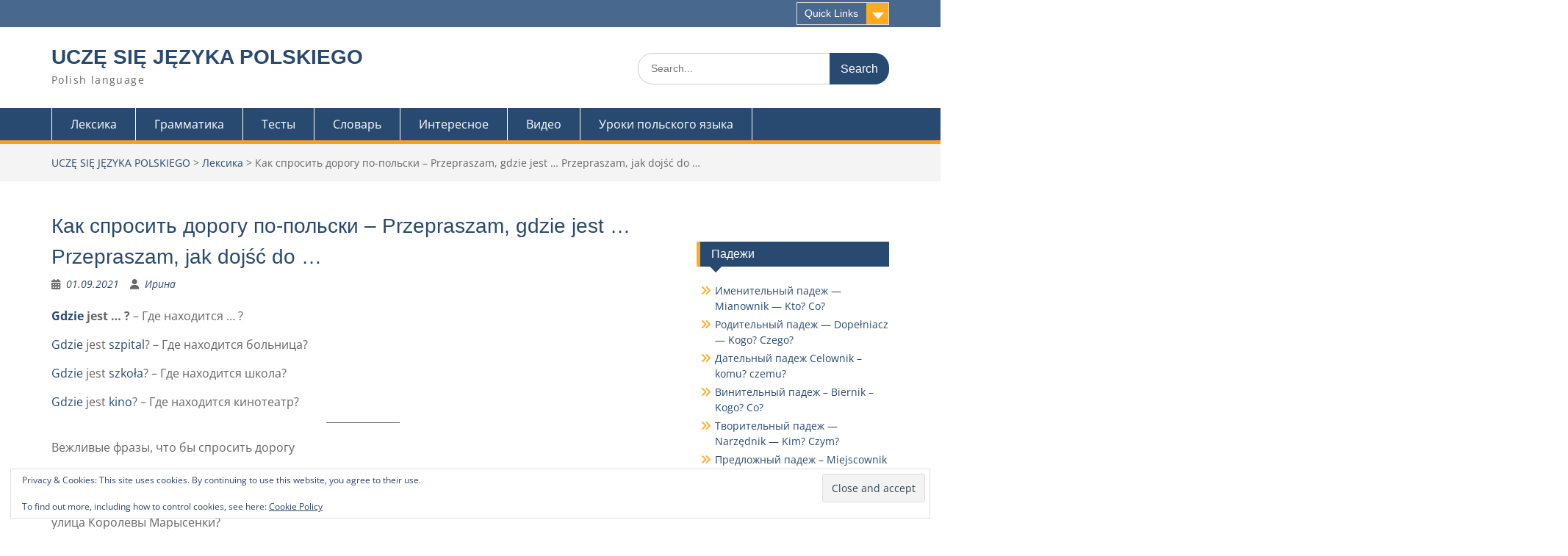

--- FILE ---
content_type: text/html; charset=UTF-8
request_url: https://polishlanguage.info/w-miescie/
body_size: 21244
content:
<!DOCTYPE html><html lang="en-US"><head><script data-no-optimize="1">var litespeed_docref=sessionStorage.getItem("litespeed_docref");litespeed_docref&&(Object.defineProperty(document,"referrer",{get:function(){return litespeed_docref}}),sessionStorage.removeItem("litespeed_docref"));</script> <meta charset="UTF-8"><meta name="viewport" content="width=device-width, initial-scale=1"><link rel="profile" href="https://gmpg.org/xfn/11"><link rel="pingback" href="https://polishlanguage.info/xmlrpc.php"><title>Как спросить дорогу по-польски &#8211; Przepraszam, gdzie jest &#8230; Przepraszam, jak dojść do &#8230; &#8211; UCZĘ SIĘ JĘZYKA POLSKIEGO</title><meta name='robots' content='max-image-preview:large' /><style>img:is([sizes="auto" i], [sizes^="auto," i]) { contain-intrinsic-size: 3000px 1500px }</style><meta name="google-site-verification" content="bykW9CJ7cjdfRyYynxZki7KEBQTKDJS--PRwq2KdTmg" /><link rel='dns-prefetch' href='//www.googletagmanager.com' /><link rel='dns-prefetch' href='//stats.wp.com' /><link rel='dns-prefetch' href='//fonts.googleapis.com' /><link rel='dns-prefetch' href='//widgets.wp.com' /><link rel='dns-prefetch' href='//s0.wp.com' /><link rel='dns-prefetch' href='//0.gravatar.com' /><link rel='dns-prefetch' href='//1.gravatar.com' /><link rel='dns-prefetch' href='//2.gravatar.com' /><link rel='dns-prefetch' href='//jetpack.wordpress.com' /><link rel='dns-prefetch' href='//public-api.wordpress.com' /><link rel='preconnect' href='//i0.wp.com' /><link rel='preconnect' href='//c0.wp.com' /><link rel="alternate" type="application/rss+xml" title="UCZĘ SIĘ JĘZYKA POLSKIEGO &raquo; Feed" href="https://polishlanguage.info/feed/" /><link rel="alternate" type="application/rss+xml" title="UCZĘ SIĘ JĘZYKA POLSKIEGO &raquo; Comments Feed" href="https://polishlanguage.info/comments/feed/" /><link rel="alternate" type="application/rss+xml" title="UCZĘ SIĘ JĘZYKA POLSKIEGO &raquo; Как спросить дорогу по-польски &#8211; Przepraszam, gdzie jest &#8230; Przepraszam, jak dojść do &#8230; Comments Feed" href="https://polishlanguage.info/w-miescie/feed/" /><link data-optimized="2" rel="stylesheet" href="https://polishlanguage.info/wp-content/litespeed/css/2e64883c47c1fa700457d5b3d6a4c1d8.css?ver=1e367" /><link rel='stylesheet' id='jetpack_related-posts-css' href='https://c0.wp.com/p/jetpack/15.2/modules/related-posts/related-posts.css' type='text/css' media='all' /><link rel='stylesheet' id='wp-block-library-css' href='https://c0.wp.com/c/6.8.3/wp-includes/css/dist/block-library/style.min.css' type='text/css' media='all' /><style id='wp-block-library-theme-inline-css' type='text/css'>.wp-block-audio :where(figcaption){color:#555;font-size:13px;text-align:center}.is-dark-theme .wp-block-audio :where(figcaption){color:#ffffffa6}.wp-block-audio{margin:0 0 1em}.wp-block-code{border:1px solid #ccc;border-radius:4px;font-family:Menlo,Consolas,monaco,monospace;padding:.8em 1em}.wp-block-embed :where(figcaption){color:#555;font-size:13px;text-align:center}.is-dark-theme .wp-block-embed :where(figcaption){color:#ffffffa6}.wp-block-embed{margin:0 0 1em}.blocks-gallery-caption{color:#555;font-size:13px;text-align:center}.is-dark-theme .blocks-gallery-caption{color:#ffffffa6}:root :where(.wp-block-image figcaption){color:#555;font-size:13px;text-align:center}.is-dark-theme :root :where(.wp-block-image figcaption){color:#ffffffa6}.wp-block-image{margin:0 0 1em}.wp-block-pullquote{border-bottom:4px solid;border-top:4px solid;color:currentColor;margin-bottom:1.75em}.wp-block-pullquote cite,.wp-block-pullquote footer,.wp-block-pullquote__citation{color:currentColor;font-size:.8125em;font-style:normal;text-transform:uppercase}.wp-block-quote{border-left:.25em solid;margin:0 0 1.75em;padding-left:1em}.wp-block-quote cite,.wp-block-quote footer{color:currentColor;font-size:.8125em;font-style:normal;position:relative}.wp-block-quote:where(.has-text-align-right){border-left:none;border-right:.25em solid;padding-left:0;padding-right:1em}.wp-block-quote:where(.has-text-align-center){border:none;padding-left:0}.wp-block-quote.is-large,.wp-block-quote.is-style-large,.wp-block-quote:where(.is-style-plain){border:none}.wp-block-search .wp-block-search__label{font-weight:700}.wp-block-search__button{border:1px solid #ccc;padding:.375em .625em}:where(.wp-block-group.has-background){padding:1.25em 2.375em}.wp-block-separator.has-css-opacity{opacity:.4}.wp-block-separator{border:none;border-bottom:2px solid;margin-left:auto;margin-right:auto}.wp-block-separator.has-alpha-channel-opacity{opacity:1}.wp-block-separator:not(.is-style-wide):not(.is-style-dots){width:100px}.wp-block-separator.has-background:not(.is-style-dots){border-bottom:none;height:1px}.wp-block-separator.has-background:not(.is-style-wide):not(.is-style-dots){height:2px}.wp-block-table{margin:0 0 1em}.wp-block-table td,.wp-block-table th{word-break:normal}.wp-block-table :where(figcaption){color:#555;font-size:13px;text-align:center}.is-dark-theme .wp-block-table :where(figcaption){color:#ffffffa6}.wp-block-video :where(figcaption){color:#555;font-size:13px;text-align:center}.is-dark-theme .wp-block-video :where(figcaption){color:#ffffffa6}.wp-block-video{margin:0 0 1em}:root :where(.wp-block-template-part.has-background){margin-bottom:0;margin-top:0;padding:1.25em 2.375em}</style><style id='classic-theme-styles-inline-css' type='text/css'>/*! This file is auto-generated */
.wp-block-button__link{color:#fff;background-color:#32373c;border-radius:9999px;box-shadow:none;text-decoration:none;padding:calc(.667em + 2px) calc(1.333em + 2px);font-size:1.125em}.wp-block-file__button{background:#32373c;color:#fff;text-decoration:none}</style><link rel='stylesheet' id='mediaelement-css' href='https://c0.wp.com/c/6.8.3/wp-includes/js/mediaelement/mediaelementplayer-legacy.min.css' type='text/css' media='all' /><link rel='stylesheet' id='wp-mediaelement-css' href='https://c0.wp.com/c/6.8.3/wp-includes/js/mediaelement/wp-mediaelement.min.css' type='text/css' media='all' /><style id='jetpack-sharing-buttons-style-inline-css' type='text/css'>.jetpack-sharing-buttons__services-list{display:flex;flex-direction:row;flex-wrap:wrap;gap:0;list-style-type:none;margin:5px;padding:0}.jetpack-sharing-buttons__services-list.has-small-icon-size{font-size:12px}.jetpack-sharing-buttons__services-list.has-normal-icon-size{font-size:16px}.jetpack-sharing-buttons__services-list.has-large-icon-size{font-size:24px}.jetpack-sharing-buttons__services-list.has-huge-icon-size{font-size:36px}@media print{.jetpack-sharing-buttons__services-list{display:none!important}}.editor-styles-wrapper .wp-block-jetpack-sharing-buttons{gap:0;padding-inline-start:0}ul.jetpack-sharing-buttons__services-list.has-background{padding:1.25em 2.375em}</style><style id='global-styles-inline-css' type='text/css'>:root{--wp--preset--aspect-ratio--square: 1;--wp--preset--aspect-ratio--4-3: 4/3;--wp--preset--aspect-ratio--3-4: 3/4;--wp--preset--aspect-ratio--3-2: 3/2;--wp--preset--aspect-ratio--2-3: 2/3;--wp--preset--aspect-ratio--16-9: 16/9;--wp--preset--aspect-ratio--9-16: 9/16;--wp--preset--color--black: #000;--wp--preset--color--cyan-bluish-gray: #abb8c3;--wp--preset--color--white: #ffffff;--wp--preset--color--pale-pink: #f78da7;--wp--preset--color--vivid-red: #cf2e2e;--wp--preset--color--luminous-vivid-orange: #ff6900;--wp--preset--color--luminous-vivid-amber: #fcb900;--wp--preset--color--light-green-cyan: #7bdcb5;--wp--preset--color--vivid-green-cyan: #00d084;--wp--preset--color--pale-cyan-blue: #8ed1fc;--wp--preset--color--vivid-cyan-blue: #0693e3;--wp--preset--color--vivid-purple: #9b51e0;--wp--preset--color--gray: #666666;--wp--preset--color--light-gray: #f3f3f3;--wp--preset--color--dark-gray: #222222;--wp--preset--color--blue: #294a70;--wp--preset--color--dark-blue: #15305b;--wp--preset--color--navy-blue: #00387d;--wp--preset--color--sky-blue: #49688e;--wp--preset--color--light-blue: #6081a7;--wp--preset--color--yellow: #f4a024;--wp--preset--color--dark-yellow: #ffab1f;--wp--preset--color--red: #e4572e;--wp--preset--color--green: #54b77e;--wp--preset--gradient--vivid-cyan-blue-to-vivid-purple: linear-gradient(135deg,rgba(6,147,227,1) 0%,rgb(155,81,224) 100%);--wp--preset--gradient--light-green-cyan-to-vivid-green-cyan: linear-gradient(135deg,rgb(122,220,180) 0%,rgb(0,208,130) 100%);--wp--preset--gradient--luminous-vivid-amber-to-luminous-vivid-orange: linear-gradient(135deg,rgba(252,185,0,1) 0%,rgba(255,105,0,1) 100%);--wp--preset--gradient--luminous-vivid-orange-to-vivid-red: linear-gradient(135deg,rgba(255,105,0,1) 0%,rgb(207,46,46) 100%);--wp--preset--gradient--very-light-gray-to-cyan-bluish-gray: linear-gradient(135deg,rgb(238,238,238) 0%,rgb(169,184,195) 100%);--wp--preset--gradient--cool-to-warm-spectrum: linear-gradient(135deg,rgb(74,234,220) 0%,rgb(151,120,209) 20%,rgb(207,42,186) 40%,rgb(238,44,130) 60%,rgb(251,105,98) 80%,rgb(254,248,76) 100%);--wp--preset--gradient--blush-light-purple: linear-gradient(135deg,rgb(255,206,236) 0%,rgb(152,150,240) 100%);--wp--preset--gradient--blush-bordeaux: linear-gradient(135deg,rgb(254,205,165) 0%,rgb(254,45,45) 50%,rgb(107,0,62) 100%);--wp--preset--gradient--luminous-dusk: linear-gradient(135deg,rgb(255,203,112) 0%,rgb(199,81,192) 50%,rgb(65,88,208) 100%);--wp--preset--gradient--pale-ocean: linear-gradient(135deg,rgb(255,245,203) 0%,rgb(182,227,212) 50%,rgb(51,167,181) 100%);--wp--preset--gradient--electric-grass: linear-gradient(135deg,rgb(202,248,128) 0%,rgb(113,206,126) 100%);--wp--preset--gradient--midnight: linear-gradient(135deg,rgb(2,3,129) 0%,rgb(40,116,252) 100%);--wp--preset--font-size--small: 13px;--wp--preset--font-size--medium: 20px;--wp--preset--font-size--large: 28px;--wp--preset--font-size--x-large: 42px;--wp--preset--font-size--normal: 16px;--wp--preset--font-size--huge: 32px;--wp--preset--spacing--20: 0.44rem;--wp--preset--spacing--30: 0.67rem;--wp--preset--spacing--40: 1rem;--wp--preset--spacing--50: 1.5rem;--wp--preset--spacing--60: 2.25rem;--wp--preset--spacing--70: 3.38rem;--wp--preset--spacing--80: 5.06rem;--wp--preset--shadow--natural: 6px 6px 9px rgba(0, 0, 0, 0.2);--wp--preset--shadow--deep: 12px 12px 50px rgba(0, 0, 0, 0.4);--wp--preset--shadow--sharp: 6px 6px 0px rgba(0, 0, 0, 0.2);--wp--preset--shadow--outlined: 6px 6px 0px -3px rgba(255, 255, 255, 1), 6px 6px rgba(0, 0, 0, 1);--wp--preset--shadow--crisp: 6px 6px 0px rgba(0, 0, 0, 1);}:where(.is-layout-flex){gap: 0.5em;}:where(.is-layout-grid){gap: 0.5em;}body .is-layout-flex{display: flex;}.is-layout-flex{flex-wrap: wrap;align-items: center;}.is-layout-flex > :is(*, div){margin: 0;}body .is-layout-grid{display: grid;}.is-layout-grid > :is(*, div){margin: 0;}:where(.wp-block-columns.is-layout-flex){gap: 2em;}:where(.wp-block-columns.is-layout-grid){gap: 2em;}:where(.wp-block-post-template.is-layout-flex){gap: 1.25em;}:where(.wp-block-post-template.is-layout-grid){gap: 1.25em;}.has-black-color{color: var(--wp--preset--color--black) !important;}.has-cyan-bluish-gray-color{color: var(--wp--preset--color--cyan-bluish-gray) !important;}.has-white-color{color: var(--wp--preset--color--white) !important;}.has-pale-pink-color{color: var(--wp--preset--color--pale-pink) !important;}.has-vivid-red-color{color: var(--wp--preset--color--vivid-red) !important;}.has-luminous-vivid-orange-color{color: var(--wp--preset--color--luminous-vivid-orange) !important;}.has-luminous-vivid-amber-color{color: var(--wp--preset--color--luminous-vivid-amber) !important;}.has-light-green-cyan-color{color: var(--wp--preset--color--light-green-cyan) !important;}.has-vivid-green-cyan-color{color: var(--wp--preset--color--vivid-green-cyan) !important;}.has-pale-cyan-blue-color{color: var(--wp--preset--color--pale-cyan-blue) !important;}.has-vivid-cyan-blue-color{color: var(--wp--preset--color--vivid-cyan-blue) !important;}.has-vivid-purple-color{color: var(--wp--preset--color--vivid-purple) !important;}.has-black-background-color{background-color: var(--wp--preset--color--black) !important;}.has-cyan-bluish-gray-background-color{background-color: var(--wp--preset--color--cyan-bluish-gray) !important;}.has-white-background-color{background-color: var(--wp--preset--color--white) !important;}.has-pale-pink-background-color{background-color: var(--wp--preset--color--pale-pink) !important;}.has-vivid-red-background-color{background-color: var(--wp--preset--color--vivid-red) !important;}.has-luminous-vivid-orange-background-color{background-color: var(--wp--preset--color--luminous-vivid-orange) !important;}.has-luminous-vivid-amber-background-color{background-color: var(--wp--preset--color--luminous-vivid-amber) !important;}.has-light-green-cyan-background-color{background-color: var(--wp--preset--color--light-green-cyan) !important;}.has-vivid-green-cyan-background-color{background-color: var(--wp--preset--color--vivid-green-cyan) !important;}.has-pale-cyan-blue-background-color{background-color: var(--wp--preset--color--pale-cyan-blue) !important;}.has-vivid-cyan-blue-background-color{background-color: var(--wp--preset--color--vivid-cyan-blue) !important;}.has-vivid-purple-background-color{background-color: var(--wp--preset--color--vivid-purple) !important;}.has-black-border-color{border-color: var(--wp--preset--color--black) !important;}.has-cyan-bluish-gray-border-color{border-color: var(--wp--preset--color--cyan-bluish-gray) !important;}.has-white-border-color{border-color: var(--wp--preset--color--white) !important;}.has-pale-pink-border-color{border-color: var(--wp--preset--color--pale-pink) !important;}.has-vivid-red-border-color{border-color: var(--wp--preset--color--vivid-red) !important;}.has-luminous-vivid-orange-border-color{border-color: var(--wp--preset--color--luminous-vivid-orange) !important;}.has-luminous-vivid-amber-border-color{border-color: var(--wp--preset--color--luminous-vivid-amber) !important;}.has-light-green-cyan-border-color{border-color: var(--wp--preset--color--light-green-cyan) !important;}.has-vivid-green-cyan-border-color{border-color: var(--wp--preset--color--vivid-green-cyan) !important;}.has-pale-cyan-blue-border-color{border-color: var(--wp--preset--color--pale-cyan-blue) !important;}.has-vivid-cyan-blue-border-color{border-color: var(--wp--preset--color--vivid-cyan-blue) !important;}.has-vivid-purple-border-color{border-color: var(--wp--preset--color--vivid-purple) !important;}.has-vivid-cyan-blue-to-vivid-purple-gradient-background{background: var(--wp--preset--gradient--vivid-cyan-blue-to-vivid-purple) !important;}.has-light-green-cyan-to-vivid-green-cyan-gradient-background{background: var(--wp--preset--gradient--light-green-cyan-to-vivid-green-cyan) !important;}.has-luminous-vivid-amber-to-luminous-vivid-orange-gradient-background{background: var(--wp--preset--gradient--luminous-vivid-amber-to-luminous-vivid-orange) !important;}.has-luminous-vivid-orange-to-vivid-red-gradient-background{background: var(--wp--preset--gradient--luminous-vivid-orange-to-vivid-red) !important;}.has-very-light-gray-to-cyan-bluish-gray-gradient-background{background: var(--wp--preset--gradient--very-light-gray-to-cyan-bluish-gray) !important;}.has-cool-to-warm-spectrum-gradient-background{background: var(--wp--preset--gradient--cool-to-warm-spectrum) !important;}.has-blush-light-purple-gradient-background{background: var(--wp--preset--gradient--blush-light-purple) !important;}.has-blush-bordeaux-gradient-background{background: var(--wp--preset--gradient--blush-bordeaux) !important;}.has-luminous-dusk-gradient-background{background: var(--wp--preset--gradient--luminous-dusk) !important;}.has-pale-ocean-gradient-background{background: var(--wp--preset--gradient--pale-ocean) !important;}.has-electric-grass-gradient-background{background: var(--wp--preset--gradient--electric-grass) !important;}.has-midnight-gradient-background{background: var(--wp--preset--gradient--midnight) !important;}.has-small-font-size{font-size: var(--wp--preset--font-size--small) !important;}.has-medium-font-size{font-size: var(--wp--preset--font-size--medium) !important;}.has-large-font-size{font-size: var(--wp--preset--font-size--large) !important;}.has-x-large-font-size{font-size: var(--wp--preset--font-size--x-large) !important;}
:where(.wp-block-post-template.is-layout-flex){gap: 1.25em;}:where(.wp-block-post-template.is-layout-grid){gap: 1.25em;}
:where(.wp-block-columns.is-layout-flex){gap: 2em;}:where(.wp-block-columns.is-layout-grid){gap: 2em;}
:root :where(.wp-block-pullquote){font-size: 1.5em;line-height: 1.6;}</style><link rel='stylesheet' id='jetpack_likes-css' href='https://c0.wp.com/p/jetpack/15.2/modules/likes/style.css' type='text/css' media='all' /><link rel='stylesheet' id='jetpack-subscriptions-css' href='https://c0.wp.com/p/jetpack/15.2/_inc/build/subscriptions/subscriptions.min.css' type='text/css' media='all' /><link rel='stylesheet' id='sharedaddy-css' href='https://c0.wp.com/p/jetpack/15.2/modules/sharedaddy/sharing.css' type='text/css' media='all' /><link rel='stylesheet' id='social-logos-css' href='https://c0.wp.com/p/jetpack/15.2/_inc/social-logos/social-logos.min.css' type='text/css' media='all' /> <script id="jetpack_related-posts-js-extra" type="litespeed/javascript">var related_posts_js_options={"post_heading":"h4"}</script> <script type="litespeed/javascript" data-src="https://c0.wp.com/p/jetpack/15.2/_inc/build/related-posts/related-posts.min.js" id="jetpack_related-posts-js"></script> <script type="litespeed/javascript" data-src="https://c0.wp.com/c/6.8.3/wp-includes/js/jquery/jquery.min.js" id="jquery-core-js"></script> <script type="litespeed/javascript" data-src="https://c0.wp.com/c/6.8.3/wp-includes/js/jquery/jquery-migrate.min.js" id="jquery-migrate-js"></script> 
 <script type="litespeed/javascript" data-src="https://www.googletagmanager.com/gtag/js?id=GT-KD2VRKT" id="google_gtagjs-js"></script> <script id="google_gtagjs-js-after" type="litespeed/javascript">window.dataLayer=window.dataLayer||[];function gtag(){dataLayer.push(arguments)}
gtag("set","linker",{"domains":["polishlanguage.info"]});gtag("js",new Date());gtag("set","developer_id.dZTNiMT",!0);gtag("config","GT-KD2VRKT")</script> <link rel="https://api.w.org/" href="https://polishlanguage.info/wp-json/" /><link rel="alternate" title="JSON" type="application/json" href="https://polishlanguage.info/wp-json/wp/v2/posts/273" /><link rel="EditURI" type="application/rsd+xml" title="RSD" href="https://polishlanguage.info/xmlrpc.php?rsd" /><meta name="generator" content="WordPress 6.8.3" /><link rel="canonical" href="https://polishlanguage.info/w-miescie/" /><link rel='shortlink' href='https://wp.me/pdjxAc-4p' /><link rel="alternate" title="oEmbed (JSON)" type="application/json+oembed" href="https://polishlanguage.info/wp-json/oembed/1.0/embed?url=https%3A%2F%2Fpolishlanguage.info%2Fw-miescie%2F" /><link rel="alternate" title="oEmbed (XML)" type="text/xml+oembed" href="https://polishlanguage.info/wp-json/oembed/1.0/embed?url=https%3A%2F%2Fpolishlanguage.info%2Fw-miescie%2F&#038;format=xml" /><meta name="generator" content="Site Kit by Google 1.160.1" /><style type="text/css">.spoiler-head {
			background: #f1f1f1;
			border: 1px solid #dddddd;
		}
		.spoiler-body {
			background: #fbfbfb;
			border-width: 0 1px 1px 1px;
			border-style: solid;
			border-color: #dddddd;
		}</style><style>img#wpstats{display:none}</style><meta name="description" content="Gdzie jest ... ? - Где находится ... ? Gdzie jest szpital? - Где находится больница? Gdzie jest szkoła? - Где находится школа? Gdzie jest kino? - Где находится кинотеатр? Вежливые фразы, что бы спросить дорогу - Przepraszam, gdzie jest hotel Bristol? - Извините, где находится отель Бристоль? - Przepraszam, czy państwo wiedzą, gdzie jest&hellip;" /><meta property="og:type" content="article" /><meta property="og:title" content="Как спросить дорогу по-польски &#8211; Przepraszam, gdzie jest &#8230; Przepraszam, jak dojść do &#8230;" /><meta property="og:url" content="https://polishlanguage.info/w-miescie/" /><meta property="og:description" content="Gdzie jest &#8230; ? &#8211; Где находится &#8230; ? Gdzie jest szpital? &#8211; Где находится больница? Gdzie jest szkoła? &#8211; Где находится школа? Gdzie jest kino? &#8211; Где находится кинот…" /><meta property="article:published_time" content="2021-09-01T09:35:33+00:00" /><meta property="article:modified_time" content="2021-10-27T10:19:41+00:00" /><meta property="og:site_name" content="UCZĘ SIĘ JĘZYKA POLSKIEGO" /><meta property="og:image" content="https://i0.wp.com/polishlanguage.info/wp-content/uploads/2022/03/cropped-3248792-polska-flaga-900-536.jpg?fit=475%2C475&#038;ssl=1" /><meta property="og:image:width" content="475" /><meta property="og:image:height" content="475" /><meta property="og:image:alt" content="" /><meta property="og:locale" content="en_US" /><meta name="twitter:text:title" content="Как спросить дорогу по-польски &#8211; Przepraszam, gdzie jest &#8230; Przepraszam, jak dojść do &#8230;" /><meta name="twitter:image" content="https://i0.wp.com/polishlanguage.info/wp-content/uploads/2022/03/cropped-3248792-polska-flaga-900-536.jpg?fit=240%2C240&amp;ssl=1" /><meta name="twitter:card" content="summary" /><link rel="icon" href="https://i0.wp.com/polishlanguage.info/wp-content/uploads/2022/03/cropped-3248792-polska-flaga-900-536.jpg?fit=32%2C32&#038;ssl=1" sizes="32x32" /><link rel="icon" href="https://i0.wp.com/polishlanguage.info/wp-content/uploads/2022/03/cropped-3248792-polska-flaga-900-536.jpg?fit=192%2C192&#038;ssl=1" sizes="192x192" /><link rel="apple-touch-icon" href="https://i0.wp.com/polishlanguage.info/wp-content/uploads/2022/03/cropped-3248792-polska-flaga-900-536.jpg?fit=180%2C180&#038;ssl=1" /><meta name="msapplication-TileImage" content="https://i0.wp.com/polishlanguage.info/wp-content/uploads/2022/03/cropped-3248792-polska-flaga-900-536.jpg?fit=270%2C270&#038;ssl=1" /></head><body class="wp-singular post-template-default single single-post postid-273 single-format-standard wp-embed-responsive wp-theme-education-hub site-layout-fluid global-layout-right-sidebar"><div id="page" class="container hfeed site">
<a class="skip-link screen-reader-text" href="#content">Skip to content</a><div id="tophead"><div class="container"><div id="quick-contact"></div><div class="quick-links">
<a href="#" class="links-btn">Quick Links</a><ul id="menu-%d0%b1%d1%8b%d1%81%d1%82%d1%80%d1%8b%d0%b5-%d1%81%d1%81%d1%8b%d0%bb%d0%ba%d0%b8" class="menu"><li id="menu-item-3656" class="menu-item menu-item-type-post_type menu-item-object-page current_page_parent menu-item-3656"><a href="https://polishlanguage.info/posts/">Все записи</a></li><li id="menu-item-1949" class="menu-item menu-item-type-post_type menu-item-object-page menu-item-1949"><a href="https://polishlanguage.info/koniugacja-czasu-przeszlego/">Список спряжений глаголов в прошедшем времени</a></li><li id="menu-item-1950" class="menu-item menu-item-type-post_type menu-item-object-page menu-item-1950"><a href="https://polishlanguage.info/koniugacja/">Список спряжений глаголов в настоящем времени</a></li><li id="menu-item-3657" class="menu-item menu-item-type-post_type menu-item-object-page menu-item-3657"><a href="https://polishlanguage.info/gramatyka/">Грамматика</a></li><li id="menu-item-3658" class="menu-item menu-item-type-post_type menu-item-object-page menu-item-3658"><a href="https://polishlanguage.info/slownictwo/">Лексика — каталог записей</a></li><li id="menu-item-4238" class="menu-item menu-item-type-post_type menu-item-object-page menu-item-4238"><a href="https://polishlanguage.info/polish-lessons/">Уроки польского языка online бесплатно</a></li></ul></div></div></div><header id="masthead" class="site-header" role="banner"><div class="container"><div class="site-branding"><div id="site-identity"><p class="site-title"><a href="https://polishlanguage.info/" rel="home">UCZĘ SIĘ JĘZYKA POLSKIEGO</a></p><p class="site-description">Polish language</p></div></div><div class="search-section"><form role="search" method="get" class="search-form" action="https://polishlanguage.info/">
<label>
<span class="screen-reader-text">Search for:</span>
<input type="search" class="search-field" placeholder="Search..." value="" name="s" title="Search for:" />
</label>
<input type="submit" class="search-submit" value="Search" /></form></div></div></header><div id="main-nav" class="clear-fix"><div class="container"><nav id="site-navigation" class="main-navigation" role="navigation">
<button class="menu-toggle" aria-controls="primary-menu" aria-expanded="false">
<i class="fa fa-bars"></i>
<i class="fa fa-close"></i>
Menu</button><div class="wrap-menu-content"><div class="menu-%d0%bc%d0%b5%d0%bd%d1%8e-%d1%81%d0%b2%d0%b5%d1%80%d1%85%d1%83-container"><ul id="primary-menu" class="menu"><li id="menu-item-1023" class="menu-item menu-item-type-post_type menu-item-object-page menu-item-1023"><a href="https://polishlanguage.info/slownictwo/">Лексика</a></li><li id="menu-item-1024" class="menu-item menu-item-type-post_type menu-item-object-page menu-item-1024"><a href="https://polishlanguage.info/gramatyka/">Грамматика</a></li><li id="menu-item-8463" class="menu-item menu-item-type-post_type menu-item-object-page menu-item-8463"><a href="https://polishlanguage.info/testy/">Тесты</a></li><li id="menu-item-80" class="menu-item menu-item-type-custom menu-item-object-custom menu-item-80"><a href="https://polishlanguage.info/encyclopedia/">Словарь</a></li><li id="menu-item-4088" class="menu-item menu-item-type-taxonomy menu-item-object-category menu-item-4088"><a href="https://polishlanguage.info/category/interesujace/">Интересное</a></li><li id="menu-item-4233" class="menu-item menu-item-type-taxonomy menu-item-object-category menu-item-4233"><a href="https://polishlanguage.info/category/video/">Видео</a></li><li id="menu-item-4379" class="menu-item menu-item-type-post_type menu-item-object-page menu-item-4379"><a href="https://polishlanguage.info/polish-lessons/">Уроки польского языка</a></li></ul></div></div></nav></div></div><div id="breadcrumb"><div class="container"><div id="crumbs" xmlns:v="http://rdf.data-vocabulary.org/#"><span typeof="v:Breadcrumb"><a rel="v:url" property="v:title" href="https://polishlanguage.info/">UCZĘ SIĘ JĘZYKA POLSKIEGO</a></span> &gt; <span typeof="v:Breadcrumb"><a rel="v:url" property="v:title" href="https://polishlanguage.info/category/%d0%bb%d0%b5%d0%ba%d1%81%d0%b8%d0%ba%d0%b0/">Лексика</a></span> &gt; <span class="current">Как спросить дорогу по-польски &#8211; Przepraszam, gdzie jest &#8230; Przepraszam, jak dojść do &#8230;</span></div></div></div><div id="content" class="site-content"><div class="container"><div class="inner-wrapper"><div id="primary" class="content-area"><main id="main" class="site-main" role="main"><article id="post-273" class="post-273 post type-post status-publish format-standard hentry category-9 tag-10"><header class="entry-header"><h1 class="entry-title">Как спросить дорогу по-польски &#8211; Przepraszam, gdzie jest &#8230; Przepraszam, jak dojść do &#8230;</h1><div class="entry-meta">
<span class="posted-on"><a href="https://polishlanguage.info/w-miescie/" rel="bookmark"><time class="entry-date published" datetime="2021-09-01T12:35:33+03:00">01.09.2021</time><time class="updated" datetime="2021-10-27T13:19:41+03:00">27.10.2021</time></a></span><span class="byline"> <span class="author vcard"><a class="url fn n" href="https://polishlanguage.info/author/admin_polish/">Ирина</a></span></span></div></header><div class="entry-content"><p><strong><a href="https://polishlanguage.info/encyclopedia/gdzie/" target="_blank" title="&#1075;&#1076;&#1077;" class="encyclopedia">Gdzie</a> jest &hellip; ?</strong> &ndash; &#1043;&#1076;&#1077; &#1085;&#1072;&#1093;&#1086;&#1076;&#1080;&#1090;&#1089;&#1103; &hellip; ?</p><p><a href="https://polishlanguage.info/encyclopedia/gdzie/" target="_blank" title="&#1075;&#1076;&#1077;" class="encyclopedia">Gdzie</a> jest <a href="https://polishlanguage.info/encyclopedia/szpital/" target="_blank" title="&#1073;&#1086;&#1083;&#1100;&#1085;&#1080;&#1094;&#1072;" class="encyclopedia">szpital</a>? &ndash;  &#1043;&#1076;&#1077; &#1085;&#1072;&#1093;&#1086;&#1076;&#1080;&#1090;&#1089;&#1103; &#1073;&#1086;&#1083;&#1100;&#1085;&#1080;&#1094;&#1072;?</p><p><a href="https://polishlanguage.info/encyclopedia/gdzie/" target="_blank" title="&#1075;&#1076;&#1077;" class="encyclopedia">Gdzie</a> jest <a href="https://polishlanguage.info/encyclopedia/szkola/" target="_blank" title="&#1096;&#1082;&#1086;&#1083;&#1072;" class="encyclopedia">szko&#322;a</a>? &ndash; &#1043;&#1076;&#1077; &#1085;&#1072;&#1093;&#1086;&#1076;&#1080;&#1090;&#1089;&#1103; &#1096;&#1082;&#1086;&#1083;&#1072;?</p><p><a href="https://polishlanguage.info/encyclopedia/gdzie/" target="_blank" title="&#1075;&#1076;&#1077;" class="encyclopedia">Gdzie</a> jest <a href="https://polishlanguage.info/encyclopedia/kino/" target="_blank" title="&#1082;&#1080;&#1085;&#1086;&#1090;&#1077;&#1072;&#1090;&#1088;" class="encyclopedia">kino</a>? &ndash; &#1043;&#1076;&#1077; &#1085;&#1072;&#1093;&#1086;&#1076;&#1080;&#1090;&#1089;&#1103; &#1082;&#1080;&#1085;&#1086;&#1090;&#1077;&#1072;&#1090;&#1088;?</p><hr class="wp-block-separator"><p>&#1042;&#1077;&#1078;&#1083;&#1080;&#1074;&#1099;&#1077; &#1092;&#1088;&#1072;&#1079;&#1099;, &#1095;&#1090;&#1086; &#1073;&#1099; &#1089;&#1087;&#1088;&#1086;&#1089;&#1080;&#1090;&#1100; &#1076;&#1086;&#1088;&#1086;&#1075;&#1091;</p><p> &ndash; <strong><a href="https://polishlanguage.info/encyclopedia/przepraszam/" target="_blank" title="&#1087;&#1088;&#1086;&#1096;&#1091; &#1087;&#1088;&#1086;&#1097;&#1077;&#1085;&#1080;&#1103;" class="encyclopedia">Przepraszam</a>, <a href="https://polishlanguage.info/encyclopedia/gdzie/" target="_blank" title="&#1075;&#1076;&#1077;" class="encyclopedia">gdzie</a> jest <a href="https://polishlanguage.info/encyclopedia/hotel/" target="_blank" title="&#1075;&#1086;&#1089;&#1090;&#1080;&#1085;&#1080;&#1094;&#1072;" class="encyclopedia">hotel</a> Bristol?</strong>   &ndash; &#1048;&#1079;&#1074;&#1080;&#1085;&#1080;&#1090;&#1077;, &#1075;&#1076;&#1077; &#1085;&#1072;&#1093;&#1086;&#1076;&#1080;&#1090;&#1089;&#1103; &#1086;&#1090;&#1077;&#1083;&#1100; &#1041;&#1088;&#1080;&#1089;&#1090;&#1086;&#1083;&#1100;?</p><p> &ndash; <strong><a href="https://polishlanguage.info/encyclopedia/przepraszam/" target="_blank" title="&#1087;&#1088;&#1086;&#1096;&#1091; &#1087;&#1088;&#1086;&#1097;&#1077;&#1085;&#1080;&#1103;" class="encyclopedia">Przepraszam</a>, czy <a href="https://polishlanguage.info/encyclopedia/panstwo/" target="_blank" title="&#1042;&#1099; &#1054;&#1073;&#1088;&#1072;&#1097;&#1077;&#1085;&#1080;&#1077; &#1082; &#1084;&#1091;&#1078;&#1095;&#1080;&#1085;&#1077; &#1080; &#1078;&#1077;&#1085;&#1097;&#1080;&#1085;&#1077; &#1080;&#1083;&#1080; &#1082; &#1089;&#1091;&#1087;&#1088;&#1091;&#1075;&#1072;&#1084;" class="encyclopedia">pa&#324;stwo</a>  wiedz&#261;, <a href="https://polishlanguage.info/encyclopedia/gdzie/" target="_blank" title="&#1075;&#1076;&#1077;" class="encyclopedia">gdzie</a> jest <a href="https://polishlanguage.info/encyclopedia/ulica/" target="_blank" title="&#1091;&#1083;&#1080;&#1094;&#1072;" class="encyclopedia">ulica</a> <a href="https://polishlanguage.info/encyclopedia/krol/" target="_blank" title="&#1082;&#1086;&#1088;&#1086;&#1083;&#1100;" class="encyclopedia">Kr&oacute;l</a>owej Marysie&#324;ki?</strong> &ndash; &#1048;&#1079;&#1074;&#1080;&#1085;&#1080;&#1090;&#1077;, &#1074;&#1099; &#1085;&#1077; &#1079;&#1085;&#1072;&#1077;&#1090;&#1077;, &#1075;&#1076;&#1077; &#1091;&#1083;&#1080;&#1094;&#1072; &#1050;&#1086;&#1088;&#1086;&#1083;&#1077;&#1074;&#1099; &#1052;&#1072;&#1088;&#1099;&#1089;&#1077;&#1085;&#1082;&#1080;?</p><hr class="wp-block-separator"><p>&ndash; <strong><a href="https://polishlanguage.info/encyclopedia/przepraszam/" target="_blank" title="&#1087;&#1088;&#1086;&#1096;&#1091; &#1087;&#1088;&#1086;&#1097;&#1077;&#1085;&#1080;&#1103;" class="encyclopedia">Przepraszam</a>, <a href="https://polishlanguage.info/encyclopedia/gdzie/" target="_blank" title="&#1075;&#1076;&#1077;" class="encyclopedia">gdzie</a> jest <a href="https://polishlanguage.info/encyclopedia/hotel/" target="_blank" title="&#1075;&#1086;&#1089;&#1090;&#1080;&#1085;&#1080;&#1094;&#1072;" class="encyclopedia">hotel</a> Bristol?</strong></p><p>&ndash; O tam, <a href="https://polishlanguage.info/encyclopedia/prosto/" target="_blank" title="&#1087;&#1088;&#1103;&#1084;&#1086;" class="encyclopedia">prosto</a> i w <a href="https://polishlanguage.info/encyclopedia/lew/" target="_blank" title="&#1083;&#1077;&#1074;" class="encyclopedia">lew</a>o.</p><p>&ndash; Czy to jest <a href="https://polishlanguage.info/encyclopedia/daleko/" target="_blank" title="&#1076;&#1072;&#1083;&#1077;&#1082;&#1086;" class="encyclopedia">daleko</a>?</p><p>&ndash; Nie, <a href="https://polishlanguage.info/encyclopedia/bardzo/" target="_blank" title="&#1086;&#1095;&#1077;&#1085;&#1100;" class="encyclopedia">bardzo</a> <a href="https://polishlanguage.info/encyclopedia/blisko/" target="_blank" title="&#1073;&#1083;&#1080;&#1079;&#1082;&#1086;" class="encyclopedia">blisko</a>.</p><hr class="wp-block-separator"><p>&ndash; <strong><a href="https://polishlanguage.info/encyclopedia/przepraszam/" target="_blank" title="&#1087;&#1088;&#1086;&#1096;&#1091; &#1087;&#1088;&#1086;&#1097;&#1077;&#1085;&#1080;&#1103;" class="encyclopedia">Przepraszam</a>, czy <a href="https://polishlanguage.info/encyclopedia/panstwo/" target="_blank" title="&#1042;&#1099; &#1054;&#1073;&#1088;&#1072;&#1097;&#1077;&#1085;&#1080;&#1077; &#1082; &#1084;&#1091;&#1078;&#1095;&#1080;&#1085;&#1077; &#1080; &#1078;&#1077;&#1085;&#1097;&#1080;&#1085;&#1077; &#1080;&#1083;&#1080; &#1082; &#1089;&#1091;&#1087;&#1088;&#1091;&#1075;&#1072;&#1084;" class="encyclopedia">pa&#324;stwo</a>  wiedz&#261;, <a href="https://polishlanguage.info/encyclopedia/gdzie/" target="_blank" title="&#1075;&#1076;&#1077;" class="encyclopedia">gdzie</a> jest <a href="https://polishlanguage.info/encyclopedia/ulica/" target="_blank" title="&#1091;&#1083;&#1080;&#1094;&#1072;" class="encyclopedia">ulica</a> <a href="https://polishlanguage.info/encyclopedia/krol/" target="_blank" title="&#1082;&#1086;&#1088;&#1086;&#1083;&#1100;" class="encyclopedia">Kr&oacute;l</a>owej Marysie&#324;ki?</strong></p><p>&ndash; Tak, prosz&#281; <a href="https://polishlanguage.info/encyclopedia/isc/" target="_blank" title="&#1080;&#1076;&#1090;&#1080;" class="encyclopedia">i&#347;&#263;</a> <a href="https://polishlanguage.info/encyclopedia/prosto/" target="_blank" title="&#1087;&#1088;&#1103;&#1084;&#1086;" class="encyclopedia">prosto</a>, potem w <a href="https://polishlanguage.info/encyclopedia/prawo/" target="_blank" title="&#1087;&#1088;&#1072;&#1074;&#1086;, &#1102;&#1088;&#1080;&#1089;&#1087;&#1088;&#1091;&#1076;&#1077;&#1085;&#1094;&#1080;&#1103;" class="encyclopedia">prawo</a> i <a href="https://polishlanguage.info/encyclopedia/caly/" target="_blank" title="&#1094;&#1077;&#1083;&#1099;&#1081;, &#1074;&#1077;&#1089;&#1100;" class="encyclopedia">ca&#322;y</a> <a href="https://polishlanguage.info/encyclopedia/czas/" target="_blank" title="&#1074;&#1088;&#1077;&#1084;&#1103;" class="encyclopedia">czas</a> <a href="https://polishlanguage.info/encyclopedia/prosto/" target="_blank" title="&#1087;&#1088;&#1103;&#1084;&#1086;" class="encyclopedia">prosto</a>.</p><p>&ndash; <a href="https://polishlanguage.info/encyclopedia/dziekuje/" target="_blank" title="&#1089;&#1087;&#1072;&#1089;&#1080;&#1073;&#1086;" class="encyclopedia">Dzi&#281;kuj&#281;</a>.</p><p>&ndash; Nie ma za co.</p><hr class="wp-block-separator"><p><strong>Nie ma za co</strong> &ndash; &#1053;&#1077; &#1079;&#1072; &#1095;&#1090;&#1086;</p><p><strong>Czy <a href="https://polishlanguage.info/encyclopedia/panstwo/" target="_blank" title="&#1042;&#1099; &#1054;&#1073;&#1088;&#1072;&#1097;&#1077;&#1085;&#1080;&#1077; &#1082; &#1084;&#1091;&#1078;&#1095;&#1080;&#1085;&#1077; &#1080; &#1078;&#1077;&#1085;&#1097;&#1080;&#1085;&#1077; &#1080;&#1083;&#1080; &#1082; &#1089;&#1091;&#1087;&#1088;&#1091;&#1075;&#1072;&#1084;" class="encyclopedia">pa&#324;stwo</a>  wiedz&#261;?</strong>  &ndash;  &#1042;&#1099; &#1085;&#1077; &#1079;&#1085;&#1072;&#1077;&#1090;&#1077;?</p><p><strong><a href="https://polishlanguage.info/encyclopedia/caly/" target="_blank" title="&#1094;&#1077;&#1083;&#1099;&#1081;, &#1074;&#1077;&#1089;&#1100;" class="encyclopedia">ca&#322;y</a> <a href="https://polishlanguage.info/encyclopedia/czas/" target="_blank" title="&#1074;&#1088;&#1077;&#1084;&#1103;" class="encyclopedia">czas</a> <a href="https://polishlanguage.info/encyclopedia/prosto/" target="_blank" title="&#1087;&#1088;&#1103;&#1084;&#1086;" class="encyclopedia">prosto</a></strong> &ndash; &#1074;&#1089;&#1077; &#1074;&#1088;&#1077;&#1084;&#1103; &#1087;&#1088;&#1103;&#1084;&#1086;</p><p><strong>na rogu</strong> &ndash; &#1085;&#1072; &#1091;&#1075;&#1083;&#1091;</p><p><strong>tu, <a href="https://polishlanguage.info/encyclopedia/tutaj/" target="_blank" title="&#1079;&#1076;&#1077;&#1089;&#1100;" class="encyclopedia">tutaj</a></strong> &ndash; &#1090;&#1091;&#1090;</p><p><strong>w <a href="https://polishlanguage.info/encyclopedia/lew/" target="_blank" title="&#1083;&#1077;&#1074;" class="encyclopedia">lew</a>o</strong>, <strong><a href="https://polishlanguage.info/encyclopedia/na-lewo/" target="_blank" title="&nbsp;&#1089;&#1083;&#1077;&#1074;&#1072;, &#1085;&#1072;&#1083;&#1077;&#1074;&#1086;" class="encyclopedia">na lewo</a></strong> &ndash; &#1085;&#1072;&#1083;&#1077;&#1074;&#1086;</p><p><strong>w <a href="https://polishlanguage.info/encyclopedia/prawo/" target="_blank" title="&#1087;&#1088;&#1072;&#1074;&#1086;, &#1102;&#1088;&#1080;&#1089;&#1087;&#1088;&#1091;&#1076;&#1077;&#1085;&#1094;&#1080;&#1103;" class="encyclopedia">prawo</a>, <a href="https://polishlanguage.info/encyclopedia/na-prawo/" target="_blank" title="&#1089;&#1087;&#1088;&#1072;&#1074;&#1072;, &#1085;&#1072;&#1087;&#1088;&#1072;&#1074;&#1086;" class="encyclopedia">na prawo</a> </strong>&ndash; &#1085;&#1072;&#1087;&#1088;&#1072;&#1074;&#1086;</p><p><strong>na <a href="https://polishlanguage.info/encyclopedia/wprost/" target="_blank" title="&#1087;&#1088;&#1103;&#1084;&#1086;, &#1089;&#1086;&#1074;&#1089;&#1077;&#1084;" class="encyclopedia">wprost</a> </strong>&ndash; &#1087;&#1088;&#1103;&#1084;&#1086;</p><hr class="wp-block-separator"><h2 class="wp-block-heading"> Przepraszam, jak doj&#347;&#263; do &hellip; &ndash; &#1048;&#1079;&#1074;&#1080;&#1085;&#1080;&#1090;&#1077;, &#1082;&#1072;&#1082; &#1076;&#1086;&#1081;&#1090;&#1080; &#1076;&#1086;&hellip;</h2><p>&ndash; <a href="https://polishlanguage.info/encyclopedia/jak/" target="_blank" title="&#1082;&#1072;&#1082;" class="encyclopedia">Jak</a> &nbsp;do<a href="https://polishlanguage.info/encyclopedia/jechac/" target="_blank" title="&#1077;&#1093;&#1072;&#1090;&#1100;" class="encyclopedia">jecha&#263;</a> do Zamku <a href="https://polishlanguage.info/encyclopedia/krol/" target="_blank" title="&#1082;&#1086;&#1088;&#1086;&#1083;&#1100;" class="encyclopedia">Kr&oacute;l</a>ewskiego?  &#1050;&#1072;&#1082; &#1076;&#1086;&#1077;&#1093;&#1072;&#1090;&#1100; &#1076;&#1086; &#1082;&#1086;&#1088;&#1086;&#1083;&#1077;&#1074;&#1089;&#1082;&#1086;&#1075;&#1086; &#1079;&#1072;&#1084;&#1082;&#1072;?</p><p>&ndash; <a href="https://polishlanguage.info/encyclopedia/moze/" target="_blank" title="&#1084;&#1086;&#1078;&#1077;&#1090;" class="encyclopedia">Mo&#380;e</a> <a href="https://polishlanguage.info/encyclopedia/pan/" target="_blank" title="&#1087;&#1072;&#1085;" class="encyclopedia">pan</a>(<a href="https://polishlanguage.info/encyclopedia/pani/" target="_blank" title="&#1087;&#1072;&#1085;&#1080;" class="encyclopedia">pani</a>) <a href="https://polishlanguage.info/encyclopedia/jechac/" target="_blank" title="&#1077;&#1093;&#1072;&#1090;&#1100;" class="encyclopedia">jecha&#263;</a> <a href="https://polishlanguage.info/encyclopedia/tramwaj/" target="_blank" title="&#1090;&#1088;&#1072;&#1084;&#1074;&#1072;&#1081;" class="encyclopedia">tramwaj</a>em <a href="https://polishlanguage.info/encyclopedia/numer/" target="_blank" title="&#1085;&#1086;&#1084;&#1077;&#1088;" class="encyclopedia">numer</a> sze&#347;&#263;. &ndash; &#1052;&#1086;&#1078;&#1077;&#1090;&#1077; &#1087;&#1086;&#1077;&#1093;&#1072;&#1090;&#1100; &#1090;&#1088;&#1072;&#1084;&#1074;&#1072;&#1077;&#1084; &#1085;&#1086;&#1084;&#1077;&#1088; &#1096;&#1077;&#1089;&#1090;&#1100;.</p><p>&ndash; <a href="https://polishlanguage.info/encyclopedia/gdzie/" target="_blank" title="&#1075;&#1076;&#1077;" class="encyclopedia">Gdzie</a> <a href="https://polishlanguage.info/encyclopedia/trzeba/" target="_blank" title="&#1085;&#1091;&#1078;&#1085;&#1086;" class="encyclopedia">trzeba</a> wysi&#261;&#347;&#263;? &ndash; &#1043;&#1076;&#1077; &#1085;&#1072;&#1076;&#1086; &#1074;&#1099;&#1093;&#1086;&#1076;&#1080;&#1090;&#1100;?</p><p>&ndash; Na pi&#261;tym <a href="https://polishlanguage.info/encyclopedia/przy/" target="_blank" title="&#1087;&#1088;&#1080;, &#1074;&#1086;&#1079;&#1083;&#1077;" class="encyclopedia">przy</a>stanku (na <a href="https://polishlanguage.info/encyclopedia/przy/" target="_blank" title="&#1087;&#1088;&#1080;, &#1074;&#1086;&#1079;&#1083;&#1077;" class="encyclopedia">przy</a>stanku <a href="https://polishlanguage.info/encyclopedia/zamek/" target="_blank" title="&#1079;&#1072;&#1084;&#1086;&#1082;" class="encyclopedia">Zamek</a> <a href="https://polishlanguage.info/encyclopedia/krol/" target="_blank" title="&#1082;&#1086;&#1088;&#1086;&#1083;&#1100;" class="encyclopedia">Kr&oacute;l</a>ewski). &ndash; &#1053;&#1072; &#1087;&#1103;&#1090;&#1086;&#1081; &#1086;&#1089;&#1090;&#1072;&#1085;&#1086;&#1074;&#1082;&#1077;.</p><hr class="wp-block-separator"><p>&ndash; <strong><a href="https://polishlanguage.info/encyclopedia/przepraszam/" target="_blank" title="&#1087;&#1088;&#1086;&#1096;&#1091; &#1087;&#1088;&#1086;&#1097;&#1077;&#1085;&#1080;&#1103;" class="encyclopedia">Przepraszam</a>, <a href="https://polishlanguage.info/encyclopedia/jak/" target="_blank" title="&#1082;&#1072;&#1082;" class="encyclopedia">jak</a> doj&#347;&#263; do</strong> Zamku <a href="https://polishlanguage.info/encyclopedia/krol/" target="_blank" title="&#1082;&#1086;&#1088;&#1086;&#1083;&#1100;" class="encyclopedia">Kr&oacute;l</a>ewskiego?</p><p>&ndash; <strong>Prosze <a href="https://polishlanguage.info/encyclopedia/isc/" target="_blank" title="&#1080;&#1076;&#1090;&#1080;" class="encyclopedia">i&#347;&#263;</a> <a href="https://polishlanguage.info/encyclopedia/prosto/" target="_blank" title="&#1087;&#1088;&#1103;&#1084;&#1086;" class="encyclopedia">prosto</a></strong> ulic&#261; Piekarsk&#261;, doj&#347;&#263; do ulicy Piwnej, a potem <a href="https://polishlanguage.info/encyclopedia/skrecic/" target="_blank" title="&#1087;&#1086;&#1074;&#1077;&#1088;&#1085;&#1091;&#1090;&#1100;" class="encyclopedia">skr&#281;ci&#263;</a> <strong>w <a href="https://polishlanguage.info/encyclopedia/prawo/" target="_blank" title="&#1087;&#1088;&#1072;&#1074;&#1086;, &#1102;&#1088;&#1080;&#1089;&#1087;&#1088;&#1091;&#1076;&#1077;&#1085;&#1094;&#1080;&#1103;" class="encyclopedia">prawo</a></strong> i <a href="https://polishlanguage.info/encyclopedia/isc/" target="_blank" title="&#1080;&#1076;&#1090;&#1080;" class="encyclopedia">i&#347;&#263;</a> <a href="https://polishlanguage.info/encyclopedia/prosto/" target="_blank" title="&#1087;&#1088;&#1103;&#1084;&#1086;" class="encyclopedia">prosto</a> ulic&#261; Piwn&#261;. <a href="https://polishlanguage.info/encyclopedia/zamek/" target="_blank" title="&#1079;&#1072;&#1084;&#1086;&#1082;" class="encyclopedia">Zamek</a> <a href="https://polishlanguage.info/encyclopedia/krol/" target="_blank" title="&#1082;&#1086;&#1088;&#1086;&#1083;&#1100;" class="encyclopedia">Kr&oacute;l</a>ewski jest na <a href="https://polishlanguage.info/encyclopedia/plac/" target="_blank" title="&#1087;&#1083;&#1086;&#1097;&#1072;&#1076;&#1100;" class="encyclopedia">Plac</a>u Zamkowym.</p><hr class="wp-block-separator"><p>&ndash; <strong><a href="https://polishlanguage.info/encyclopedia/przepraszam/" target="_blank" title="&#1087;&#1088;&#1086;&#1096;&#1091; &#1087;&#1088;&#1086;&#1097;&#1077;&#1085;&#1080;&#1103;" class="encyclopedia">Przepraszam</a>, <a href="https://polishlanguage.info/encyclopedia/jak/" target="_blank" title="&#1082;&#1072;&#1082;" class="encyclopedia">jak</a> doj&#347;&#263; do </strong><a href="https://polishlanguage.info/encyclopedia/kosci/" target="_blank" title="&#1082;&#1086;&#1089;&#1090;&#1080;" class="encyclopedia">ko&#347;ci</a>o&#322;a &#347;wi&#281;tego Jana?</p><p>&ndash; Prosze <a href="https://polishlanguage.info/encyclopedia/isc/" target="_blank" title="&#1080;&#1076;&#1090;&#1080;" class="encyclopedia">i&#347;&#263;</a> <a href="https://polishlanguage.info/encyclopedia/prosto/" target="_blank" title="&#1087;&#1088;&#1103;&#1084;&#1086;" class="encyclopedia">prosto</a> ulic&#261; Dawn&#261;, doj&#347;&#263; do ulicy Jezuickiej, a potem <a href="https://polishlanguage.info/encyclopedia/skrecic/" target="_blank" title="&#1087;&#1086;&#1074;&#1077;&#1088;&#1085;&#1091;&#1090;&#1100;" class="encyclopedia">skr&#281;ci&#263;</a> &nbsp;w <a href="https://polishlanguage.info/encyclopedia/lew/" target="_blank" title="&#1083;&#1077;&#1074;" class="encyclopedia">lew</a>o i <a href="https://polishlanguage.info/encyclopedia/isc/" target="_blank" title="&#1080;&#1076;&#1090;&#1080;" class="encyclopedia">i&#347;&#263;</a> <a href="https://polishlanguage.info/encyclopedia/prosto/" target="_blank" title="&#1087;&#1088;&#1103;&#1084;&#1086;" class="encyclopedia">prosto</a> ulic&#261; Jezuick&#261;, potem <a href="https://polishlanguage.info/encyclopedia/skrecic/" target="_blank" title="&#1087;&#1086;&#1074;&#1077;&#1088;&#1085;&#1091;&#1090;&#1100;" class="encyclopedia">skr&#281;ci&#263;</a> w <a href="https://polishlanguage.info/encyclopedia/prawo/" target="_blank" title="&#1087;&#1088;&#1072;&#1074;&#1086;, &#1102;&#1088;&#1080;&#1089;&#1087;&#1088;&#1091;&#1076;&#1077;&#1085;&#1094;&#1080;&#1103;" class="encyclopedia">prawo</a> i doj&#347;&#263; do ulicy <a href="https://polishlanguage.info/encyclopedia/swieto/" target="_blank" title="&#1087;&#1088;&#1072;&#1079;&#1076;&#1085;&#1080;&#1082;" class="encyclopedia">&#347;wi&#281;to</a>ja&#324;skiej. <a href="https://polishlanguage.info/encyclopedia/kosciol/" target="_blank" title="&#1082;&#1086;&#1089;&#1090;&#1077;&#1083;" class="encyclopedia">Ko&#347;ci&oacute;&#322;</a> &#347;wi&#281;tego Jana jest po prawej stronie.</p><hr class="wp-block-separator"><p>&ndash; <strong><a href="https://polishlanguage.info/encyclopedia/przepraszam/" target="_blank" title="&#1087;&#1088;&#1086;&#1096;&#1091; &#1087;&#1088;&#1086;&#1097;&#1077;&#1085;&#1080;&#1103;" class="encyclopedia">Przepraszam</a>, <a href="https://polishlanguage.info/encyclopedia/jak/" target="_blank" title="&#1082;&#1072;&#1082;" class="encyclopedia">jak</a> doj&#347;&#263; do</strong> <a href="https://polishlanguage.info/encyclopedia/muzeum/" target="_blank" title="&#1084;&#1091;&#1079;&#1077;&#1081;" class="encyclopedia">Muzeum</a> miasta Warszawy?</p><p>&ndash; Prosz&#281; <a href="https://polishlanguage.info/encyclopedia/isc/" target="_blank" title="&#1080;&#1076;&#1090;&#1080;" class="encyclopedia">i&#347;&#263;</a> <a href="https://polishlanguage.info/encyclopedia/prosto/" target="_blank" title="&#1087;&#1088;&#1103;&#1084;&#1086;" class="encyclopedia">prosto</a> ulic&#261; Za<a href="https://polishlanguage.info/encyclopedia/piec/" target="_blank" title="&#1087;&#1077;&#1095;&#1100;" class="encyclopedia">piec</a>ek, doj&#347;&#263; do Rynku Starego Miasta, a potem <a href="https://polishlanguage.info/encyclopedia/skrecic/" target="_blank" title="&#1087;&#1086;&#1074;&#1077;&#1088;&#1085;&#1091;&#1090;&#1100;" class="encyclopedia">skr&#281;ci&#263;</a> w <a href="https://polishlanguage.info/encyclopedia/lew/" target="_blank" title="&#1083;&#1077;&#1074;" class="encyclopedia">lew</a>o i <a href="https://polishlanguage.info/encyclopedia/isc/" target="_blank" title="&#1080;&#1076;&#1090;&#1080;" class="encyclopedia">i&#347;&#263;</a> przez <a href="https://polishlanguage.info/encyclopedia/plac/" target="_blank" title="&#1087;&#1083;&#1086;&#1097;&#1072;&#1076;&#1100;" class="encyclopedia">plac</a>. <a href="https://polishlanguage.info/encyclopedia/muzeum/" target="_blank" title="&#1084;&#1091;&#1079;&#1077;&#1081;" class="encyclopedia">Muzeum</a> jest na Rynku Starego Miasta.</p><hr class="wp-block-separator"><p>&ndash; <strong><a href="https://polishlanguage.info/encyclopedia/przepraszam/" target="_blank" title="&#1087;&#1088;&#1086;&#1096;&#1091; &#1087;&#1088;&#1086;&#1097;&#1077;&#1085;&#1080;&#1103;" class="encyclopedia">Przepraszam</a>, <a href="https://polishlanguage.info/encyclopedia/jak/" target="_blank" title="&#1082;&#1072;&#1082;" class="encyclopedia">jak</a> doj&#347;&#263; do</strong> Barbakana?</p><p>&ndash; Prosz&#281; <a href="https://polishlanguage.info/encyclopedia/isc/" target="_blank" title="&#1080;&#1076;&#1090;&#1080;" class="encyclopedia">i&#347;&#263;</a> <a href="https://polishlanguage.info/encyclopedia/prosto/" target="_blank" title="&#1087;&#1088;&#1103;&#1084;&#1086;" class="encyclopedia">prosto</a> ulic&#261; W&#261;ski Dunaj, doj&#347;&#263; do ulicy Nowomiejskiej, a potem <a href="https://polishlanguage.info/encyclopedia/skrecic/" target="_blank" title="&#1087;&#1086;&#1074;&#1077;&#1088;&#1085;&#1091;&#1090;&#1100;" class="encyclopedia">skr&#281;ci&#263;</a> w <a href="https://polishlanguage.info/encyclopedia/lew/" target="_blank" title="&#1083;&#1077;&#1074;" class="encyclopedia">lew</a>o i <a href="https://polishlanguage.info/encyclopedia/isc/" target="_blank" title="&#1080;&#1076;&#1090;&#1080;" class="encyclopedia">i&#347;&#263;</a> <a href="https://polishlanguage.info/encyclopedia/prosto/" target="_blank" title="&#1087;&#1088;&#1103;&#1084;&#1086;" class="encyclopedia">prosto</a> ulic&#261; Nowomiejsk&#261;.</p><hr class="wp-block-separator"><p>&ndash; <strong><a href="https://polishlanguage.info/encyclopedia/przepraszam/" target="_blank" title="&#1087;&#1088;&#1086;&#1096;&#1091; &#1087;&#1088;&#1086;&#1097;&#1077;&#1085;&#1080;&#1103;" class="encyclopedia">Przepraszam</a>, <a href="https://polishlanguage.info/encyclopedia/jak/" target="_blank" title="&#1082;&#1072;&#1082;" class="encyclopedia">jak</a> doj&#347;&#263; do</strong> <a href="https://polishlanguage.info/encyclopedia/pomnik/" target="_blank" title="&#1087;&#1072;&#1084;&#1103;&#1090;&#1085;&#1080;&#1082;" class="encyclopedia">pomnik</a>a Syrenki?</p><p>&ndash; Prosz&#281; <a href="https://polishlanguage.info/encyclopedia/isc/" target="_blank" title="&#1080;&#1076;&#1090;&#1080;" class="encyclopedia">i&#347;&#263;</a> <a href="https://polishlanguage.info/encyclopedia/prosto/" target="_blank" title="&#1087;&#1088;&#1103;&#1084;&#1086;" class="encyclopedia">prosto</a> ulic&#261; Piwn&#261;, doj&#347;&#263; do ulicy Za<a href="https://polishlanguage.info/encyclopedia/piec/" target="_blank" title="&#1087;&#1077;&#1095;&#1100;" class="encyclopedia">piec</a>ek, potem <a href="https://polishlanguage.info/encyclopedia/isc/" target="_blank" title="&#1080;&#1076;&#1090;&#1080;" class="encyclopedia">i&#347;&#263;</a> <a href="https://polishlanguage.info/encyclopedia/prosto/" target="_blank" title="&#1087;&#1088;&#1103;&#1084;&#1086;" class="encyclopedia">prosto</a> ulic&#261; Za<a href="https://polishlanguage.info/encyclopedia/piec/" target="_blank" title="&#1087;&#1077;&#1095;&#1100;" class="encyclopedia">piec</a>ek i doj&#347;&#263; do Rynku Starego Miasta. <a href="https://polishlanguage.info/encyclopedia/pomnik/" target="_blank" title="&#1087;&#1072;&#1084;&#1103;&#1090;&#1085;&#1080;&#1082;" class="encyclopedia">Pomnik</a> Syrenki jest na rynku Starego Miasta.</p><hr class="wp-block-separator"><p>&ndash; <a href="https://polishlanguage.info/encyclopedia/jak/" target="_blank" title="&#1082;&#1072;&#1082;" class="encyclopedia">Jak</a> do<a href="https://polishlanguage.info/encyclopedia/jechac/" target="_blank" title="&#1077;&#1093;&#1072;&#1090;&#1100;" class="encyclopedia">jecha&#263;</a> do <a href="https://polishlanguage.info/encyclopedia/palac/" target="_blank" title="&#1076;&#1074;&#1086;&#1088;&#1077;&#1094;" class="encyclopedia">Pa&#322;ac</a>u kultury i nauki?</p><p>&ndash; <a href="https://polishlanguage.info/encyclopedia/moze/" target="_blank" title="&#1084;&#1086;&#1078;&#1077;&#1090;" class="encyclopedia">Mo&#380;e</a> <a href="https://polishlanguage.info/encyclopedia/pan/" target="_blank" title="&#1087;&#1072;&#1085;" class="encyclopedia">pan</a> <a href="https://polishlanguage.info/encyclopedia/jechac/" target="_blank" title="&#1077;&#1093;&#1072;&#1090;&#1100;" class="encyclopedia">jecha&#263;</a> <a href="https://polishlanguage.info/encyclopedia/tramwaj/" target="_blank" title="&#1090;&#1088;&#1072;&#1084;&#1074;&#1072;&#1081;" class="encyclopedia">tramwaj</a>em <a href="https://polishlanguage.info/encyclopedia/numer/" target="_blank" title="&#1085;&#1086;&#1084;&#1077;&#1088;" class="encyclopedia">numer</a> dwadzie&#347;cia pi&#281;&#263;.</p><p>&ndash; <a href="https://polishlanguage.info/encyclopedia/gdzie/" target="_blank" title="&#1075;&#1076;&#1077;" class="encyclopedia">Gdzie</a> <a href="https://polishlanguage.info/encyclopedia/trzeba/" target="_blank" title="&#1085;&#1091;&#1078;&#1085;&#1086;" class="encyclopedia">trzeba</a> wysi&#261;&#347;&#263;?</p><p>&ndash; Na <a href="https://polishlanguage.info/encyclopedia/przy/" target="_blank" title="&#1087;&#1088;&#1080;, &#1074;&#1086;&#1079;&#1083;&#1077;" class="encyclopedia">przy</a>stanku &laquo;Centrum&raquo;.</p><hr class="wp-block-separator"><p>&ndash; <a href="https://polishlanguage.info/encyclopedia/jak/" target="_blank" title="&#1082;&#1072;&#1082;" class="encyclopedia">Jak</a> do<a href="https://polishlanguage.info/encyclopedia/jechac/" target="_blank" title="&#1077;&#1093;&#1072;&#1090;&#1100;" class="encyclopedia">jecha&#263;</a> do <a href="https://polishlanguage.info/encyclopedia/muzeum/" target="_blank" title="&#1084;&#1091;&#1079;&#1077;&#1081;" class="encyclopedia">Muzeum</a> Narodowego?</p><p>&ndash; <a href="https://polishlanguage.info/encyclopedia/moze/" target="_blank" title="&#1084;&#1086;&#1078;&#1077;&#1090;" class="encyclopedia">Mo&#380;e</a> <a href="https://polishlanguage.info/encyclopedia/pan/" target="_blank" title="&#1087;&#1072;&#1085;" class="encyclopedia">pan</a> <a href="https://polishlanguage.info/encyclopedia/jechac/" target="_blank" title="&#1077;&#1093;&#1072;&#1090;&#1100;" class="encyclopedia">jecha&#263;</a> <a href="https://polishlanguage.info/encyclopedia/tramwaj/" target="_blank" title="&#1090;&#1088;&#1072;&#1084;&#1074;&#1072;&#1081;" class="encyclopedia">tramwaj</a>em <a href="https://polishlanguage.info/encyclopedia/numer/" target="_blank" title="&#1085;&#1086;&#1084;&#1077;&#1088;" class="encyclopedia">numer</a>&nbsp;dwadzie&#347;cia dwa.</p><p>&ndash; <a href="https://polishlanguage.info/encyclopedia/gdzie/" target="_blank" title="&#1075;&#1076;&#1077;" class="encyclopedia">Gdzie</a> <a href="https://polishlanguage.info/encyclopedia/trzeba/" target="_blank" title="&#1085;&#1091;&#1078;&#1085;&#1086;" class="encyclopedia">trzeba</a> wysi&#261;&#347;&#263;?</p><p>&ndash; Na <a href="https://polishlanguage.info/encyclopedia/przy/" target="_blank" title="&#1087;&#1088;&#1080;, &#1074;&#1086;&#1079;&#1083;&#1077;" class="encyclopedia">przy</a>stanku &laquo;<a href="https://polishlanguage.info/encyclopedia/muzeum/" target="_blank" title="&#1084;&#1091;&#1079;&#1077;&#1081;" class="encyclopedia">Muzeum</a> Narodowe&raquo;.</p><p class="wpsai_spacing_before_adsense"></p><script type="litespeed/javascript" data-src="https://pagead2.googlesyndication.com/pagead/js/adsbygoogle.js?client=ca-pub-6383113257950154" crossorigin="anonymous"></script> <ins class="adsbygoogle" style="display:block; text-align:center;" data-ad-layout="in-article" data-ad-format="fluid" data-ad-client="ca-pub-6383113257950154" data-ad-slot="6925193708"></ins> <script type="litespeed/javascript">(adsbygoogle=window.adsbygoogle||[]).push({})</script><div class="sharedaddy sd-sharing-enabled"><div class="robots-nocontent sd-block sd-social sd-social-icon-text sd-sharing"><h3 class="sd-title">Share this:</h3><div class="sd-content"><ul><li class="share-twitter"><a rel="nofollow noopener noreferrer"
data-shared="sharing-twitter-273"
class="share-twitter sd-button share-icon"
href="https://polishlanguage.info/w-miescie/?share=twitter"
target="_blank"
aria-labelledby="sharing-twitter-273"
>
<span id="sharing-twitter-273" hidden>Click to share on X (Opens in new window)</span>
<span>X</span>
</a></li><li class="share-facebook"><a rel="nofollow noopener noreferrer"
data-shared="sharing-facebook-273"
class="share-facebook sd-button share-icon"
href="https://polishlanguage.info/w-miescie/?share=facebook"
target="_blank"
aria-labelledby="sharing-facebook-273"
>
<span id="sharing-facebook-273" hidden>Click to share on Facebook (Opens in new window)</span>
<span>Facebook</span>
</a></li><li class="share-print"><a rel="nofollow noopener noreferrer"
data-shared="sharing-print-273"
class="share-print sd-button share-icon"
href="https://polishlanguage.info/w-miescie/#print?share=print"
target="_blank"
aria-labelledby="sharing-print-273"
>
<span id="sharing-print-273" hidden>Click to print (Opens in new window)</span>
<span>Print</span>
</a></li><li><a href="#" class="sharing-anchor sd-button share-more"><span>More</span></a></li><li class="share-end"></li></ul><div class="sharing-hidden"><div class="inner" style="display: none;"><ul><li class="share-linkedin"><a rel="nofollow noopener noreferrer"
data-shared="sharing-linkedin-273"
class="share-linkedin sd-button share-icon"
href="https://polishlanguage.info/w-miescie/?share=linkedin"
target="_blank"
aria-labelledby="sharing-linkedin-273"
>
<span id="sharing-linkedin-273" hidden>Click to share on LinkedIn (Opens in new window)</span>
<span>LinkedIn</span>
</a></li><li class="share-reddit"><a rel="nofollow noopener noreferrer"
data-shared="sharing-reddit-273"
class="share-reddit sd-button share-icon"
href="https://polishlanguage.info/w-miescie/?share=reddit"
target="_blank"
aria-labelledby="sharing-reddit-273"
>
<span id="sharing-reddit-273" hidden>Click to share on Reddit (Opens in new window)</span>
<span>Reddit</span>
</a></li><li class="share-tumblr"><a rel="nofollow noopener noreferrer"
data-shared="sharing-tumblr-273"
class="share-tumblr sd-button share-icon"
href="https://polishlanguage.info/w-miescie/?share=tumblr"
target="_blank"
aria-labelledby="sharing-tumblr-273"
>
<span id="sharing-tumblr-273" hidden>Click to share on Tumblr (Opens in new window)</span>
<span>Tumblr</span>
</a></li><li class="share-pinterest"><a rel="nofollow noopener noreferrer"
data-shared="sharing-pinterest-273"
class="share-pinterest sd-button share-icon"
href="https://polishlanguage.info/w-miescie/?share=pinterest"
target="_blank"
aria-labelledby="sharing-pinterest-273"
>
<span id="sharing-pinterest-273" hidden>Click to share on Pinterest (Opens in new window)</span>
<span>Pinterest</span>
</a></li><li class="share-pocket"><a rel="nofollow noopener noreferrer"
data-shared="sharing-pocket-273"
class="share-pocket sd-button share-icon"
href="https://polishlanguage.info/w-miescie/?share=pocket"
target="_blank"
aria-labelledby="sharing-pocket-273"
>
<span id="sharing-pocket-273" hidden>Click to share on Pocket (Opens in new window)</span>
<span>Pocket</span>
</a></li><li class="share-telegram"><a rel="nofollow noopener noreferrer"
data-shared="sharing-telegram-273"
class="share-telegram sd-button share-icon"
href="https://polishlanguage.info/w-miescie/?share=telegram"
target="_blank"
aria-labelledby="sharing-telegram-273"
>
<span id="sharing-telegram-273" hidden>Click to share on Telegram (Opens in new window)</span>
<span>Telegram</span>
</a></li><li class="share-jetpack-whatsapp"><a rel="nofollow noopener noreferrer"
data-shared="sharing-whatsapp-273"
class="share-jetpack-whatsapp sd-button share-icon"
href="https://polishlanguage.info/w-miescie/?share=jetpack-whatsapp"
target="_blank"
aria-labelledby="sharing-whatsapp-273"
>
<span id="sharing-whatsapp-273" hidden>Click to share on WhatsApp (Opens in new window)</span>
<span>WhatsApp</span>
</a></li><li class="share-email"><a rel="nofollow noopener noreferrer" data-shared="sharing-email-273" class="share-email sd-button share-icon" href="/cdn-cgi/l/email-protection#[base64]" target="_blank" aria-labelledby="sharing-email-273" data-email-share-error-title="Do you have email set up?" data-email-share-error-text="If you&#039;re having problems sharing via email, you might not have email set up for your browser. You may need to create a new email yourself." data-email-share-nonce="bade8fef8f" data-email-share-track-url="https://polishlanguage.info/w-miescie/?share=email">
<span id="sharing-email-273" hidden>Click to email a link to a friend (Opens in new window)</span>
<span>Email</span>
</a></li><li class="share-mastodon"><a rel="nofollow noopener noreferrer"
data-shared="sharing-mastodon-273"
class="share-mastodon sd-button share-icon"
href="https://polishlanguage.info/w-miescie/?share=mastodon"
target="_blank"
aria-labelledby="sharing-mastodon-273"
>
<span id="sharing-mastodon-273" hidden>Click to share on Mastodon (Opens in new window)</span>
<span>Mastodon</span>
</a></li><li class="share-nextdoor"><a rel="nofollow noopener noreferrer"
data-shared="sharing-nextdoor-273"
class="share-nextdoor sd-button share-icon"
href="https://polishlanguage.info/w-miescie/?share=nextdoor"
target="_blank"
aria-labelledby="sharing-nextdoor-273"
>
<span id="sharing-nextdoor-273" hidden>Click to share on Nextdoor (Opens in new window)</span>
<span>Nextdoor</span>
</a></li><li class="share-x"><a rel="nofollow noopener noreferrer"
data-shared="sharing-x-273"
class="share-x sd-button share-icon"
href="https://polishlanguage.info/w-miescie/?share=x"
target="_blank"
aria-labelledby="sharing-x-273"
>
<span id="sharing-x-273" hidden>Click to share on X (Opens in new window)</span>
<span>X</span>
</a></li><li class="share-end"></li></ul></div></div></div></div></div><div class='sharedaddy sd-block sd-like jetpack-likes-widget-wrapper jetpack-likes-widget-unloaded' id='like-post-wrapper-196749696-273-69172d40f18d5' data-src='https://widgets.wp.com/likes/?ver=15.2#blog_id=196749696&amp;post_id=273&amp;origin=polishlanguage.info&amp;obj_id=196749696-273-69172d40f18d5' data-name='like-post-frame-196749696-273-69172d40f18d5' data-title='Like or Reblog'><h3 class="sd-title">Like this:</h3><div class='likes-widget-placeholder post-likes-widget-placeholder' style='height: 55px;'><span class='button'><span>Like</span></span> <span class="loading">Loading...</span></div><span class='sd-text-color'></span><a class='sd-link-color'></a></div><div id='jp-relatedposts' class='jp-relatedposts' ><h3 class="jp-relatedposts-headline"><em>Related</em></h3></div></div><footer class="entry-footer">
<span class="cat-links"><a href="https://polishlanguage.info/category/%d0%bb%d0%b5%d0%ba%d1%81%d0%b8%d0%ba%d0%b0/" rel="category tag">Лексика</a></span><span class="tags-links"><a href="https://polishlanguage.info/tag/%d0%bb%d0%b5%d0%ba%d1%81%d0%b8%d0%ba%d0%b0/" rel="tag">Лексика</a></span></footer></article><nav class="navigation post-navigation" aria-label="Posts"><h2 class="screen-reader-text">Post navigation</h2><div class="nav-links"><div class="nav-previous"><a href="https://polishlanguage.info/co-u-pana-pani-slychac/" rel="prev">Co (u pana/pani) słychać? &#8211;  Что нового?</a></div><div class="nav-next"><a href="https://polishlanguage.info/isc/" rel="next">Глагол iść (идти) – спряжение глагола iść в настоящем и прошедшем  времени</a></div></div></nav><div id="comments" class="comments-area"><div id="respond" class="comment-respond"><h3 id="reply-title" class="comment-reply-title">Leave a Reply<small><a rel="nofollow" id="cancel-comment-reply-link" href="/w-miescie/#respond" style="display:none;">Cancel reply</a></small></h3><form id="commentform" class="comment-form">
<iframe
title="Comment Form"
src="https://jetpack.wordpress.com/jetpack-comment/?blogid=196749696&#038;postid=273&#038;comment_registration=0&#038;require_name_email=1&#038;stc_enabled=1&#038;stb_enabled=1&#038;show_avatars=1&#038;avatar_default=mystery&#038;greeting=Leave+a+Reply&#038;jetpack_comments_nonce=ec4b115fbd&#038;greeting_reply=Leave+a+Reply+to+%25s&#038;color_scheme=light&#038;lang=en_US&#038;jetpack_version=15.2&#038;iframe_unique_id=1&#038;show_cookie_consent=10&#038;has_cookie_consent=0&#038;is_current_user_subscribed=0&#038;token_key=%3Bnormal%3B&#038;sig=86e27793d13a51144b2804df90d258192bf63ceb#parent=https%3A%2F%2Fpolishlanguage.info%2Fw-miescie%2F"
name="jetpack_remote_comment"
style="width:100%; height: 430px; border:0;"
class="jetpack_remote_comment"
id="jetpack_remote_comment"
sandbox="allow-same-origin allow-top-navigation allow-scripts allow-forms allow-popups"
>
</iframe>
<!--[if !IE]><!--> <script data-cfasync="false" src="/cdn-cgi/scripts/5c5dd728/cloudflare-static/email-decode.min.js"></script><script type="litespeed/javascript">document.addEventListener('DOMContentLiteSpeedLoaded',function(){var commentForms=document.getElementsByClassName('jetpack_remote_comment');for(var i=0;i<commentForms.length;i++){commentForms[i].allowTransparency=!1;commentForms[i].scrolling='no'}})</script> <!--<![endif]--></form></div>
<input type="hidden" name="comment_parent" id="comment_parent" value="" /></div></main></div><div id="sidebar-primary" class="widget-area" role="complementary"><aside id="custom_html-2" class="widget_text widget widget_custom_html"><div class="textwidget custom-html-widget"><script type="litespeed/javascript" data-src="https://pagead2.googlesyndication.com/pagead/js/adsbygoogle.js?client=ca-pub-6383113257950154"
     crossorigin="anonymous"></script> <ins class="adsbygoogle"
style="display:block; text-align:center;"
data-ad-layout="in-article"
data-ad-format="fluid"
data-ad-client="ca-pub-6383113257950154"
data-ad-slot="6925193708"></ins> <script type="litespeed/javascript">(adsbygoogle=window.adsbygoogle||[]).push({})</script></div></aside><aside id="google_translate_widget-2" class="widget widget_google_translate_widget"><div id="google_translate_element"></div></aside><aside id="nav_menu-5" class="widget widget_nav_menu"><h2 class="widget-title">Падежи</h2><div class="menu-%d0%bf%d0%b0%d0%b4%d0%b5%d0%b6%d0%b8-container"><ul id="menu-%d0%bf%d0%b0%d0%b4%d0%b5%d0%b6%d0%b8" class="menu"><li id="menu-item-8028" class="menu-item menu-item-type-post_type menu-item-object-page menu-item-8028"><a href="https://polishlanguage.info/mianownik/">Именительный падеж   — Mianownik — Kto? Co?</a></li><li id="menu-item-8030" class="menu-item menu-item-type-post_type menu-item-object-page menu-item-8030"><a href="https://polishlanguage.info/dopelniacz/">Родительный падеж — Dopełniacz — Kogo? Czego?</a></li><li id="menu-item-8026" class="menu-item menu-item-type-post_type menu-item-object-page menu-item-8026"><a href="https://polishlanguage.info/celownik/">Дательный падеж Celownik – komu? czemu?</a></li><li id="menu-item-8025" class="menu-item menu-item-type-post_type menu-item-object-page menu-item-8025"><a href="https://polishlanguage.info/biernik/">Винительный падеж – Biernik – Kogo? Co?</a></li><li id="menu-item-8031" class="menu-item menu-item-type-post_type menu-item-object-page menu-item-8031"><a href="https://polishlanguage.info/narzednik/">Творительный падеж — Narzędnik — Kim? Czym?</a></li><li id="menu-item-8029" class="menu-item menu-item-type-post_type menu-item-object-page menu-item-8029"><a href="https://polishlanguage.info/miejscownik/">Предложный падеж  – Miejscownik – (o) kim? (o) czym?</a></li><li id="menu-item-8027" class="menu-item menu-item-type-post_type menu-item-object-page menu-item-8027"><a href="https://polishlanguage.info/wolacz/">Звательный падеж –  в польском языке — wołacz</a></li></ul></div></aside><aside id="nav_menu-2" class="widget widget_nav_menu"><h2 class="widget-title">Полезные ссылки</h2><div class="menu-%d0%bf%d0%be%d0%bb%d0%b5%d0%b7%d0%bd%d1%8b%d0%b5-%d1%81%d1%81%d1%8b%d0%bb%d0%ba%d0%b8-container"><ul id="menu-%d0%bf%d0%be%d0%bb%d0%b5%d0%b7%d0%bd%d1%8b%d0%b5-%d1%81%d1%81%d1%8b%d0%bb%d0%ba%d0%b8" class="menu"><li id="menu-item-3664" class="menu-item menu-item-type-custom menu-item-object-custom menu-item-3664"><a href="https://www.babla.ru/%D1%80%D1%83%D1%81%D1%81%D0%BA%D0%B8%D0%B9-%D0%BF%D0%BE%D0%BB%D1%8C%D1%81%D0%BA%D0%B8%D0%B9/">Русско-польский словарь</a></li><li id="menu-item-3665" class="menu-item menu-item-type-custom menu-item-object-custom menu-item-3665"><a href="http://stopniowanie.net/">Сравнительные степени прилагательных — словарь</a></li><li id="menu-item-3666" class="menu-item menu-item-type-custom menu-item-object-custom menu-item-3666"><a href="https://pl.wiktionary.org/">https://pl.wiktionary.org/</a></li><li id="menu-item-3667" class="menu-item menu-item-type-custom menu-item-object-custom menu-item-3667"><a href="https://ru.forvo.com/languages/pl/">Произношение слов</a></li><li id="menu-item-3669" class="menu-item menu-item-type-custom menu-item-object-custom menu-item-3669"><a href="http://polski.info">polski.info</a></li><li id="menu-item-5345" class="menu-item menu-item-type-custom menu-item-object-custom menu-item-5345"><a href="https://www.interpunkcja.pl/">Польская пунктуация</a></li><li id="menu-item-6803" class="menu-item menu-item-type-custom menu-item-object-custom menu-item-6803"><a href="https://sjp.pwn.pl/">SŁOWNIK JĘZYKA POLSKIEGO</a></li></ul></div></aside><aside id="pages-2" class="widget widget_pages"><h2 class="widget-title">Pages</h2><ul><li class="page_item page-item-9599"><a href="https://polishlanguage.info/lekcja-11-jakie-masz-plany/">Lekcja 11 &#8211; Jakie masz plany? &#8211; Урок 11 &#8211; Какие у тебя планы?</a></li><li class="page_item page-item-2934 current_page_parent"><a href="https://polishlanguage.info/posts/">Все записи</a></li><li class="page_item page-item-1019"><a href="https://polishlanguage.info/gramatyka/">Грамматика</a></li><li class="page_item page-item-948"><a href="https://polishlanguage.info/liczebniki-glowne/">Количественные числительные в польском языке  &#8211; liczebniki główne</a></li><li class="page_item page-item-1014"><a href="https://polishlanguage.info/slownictwo/">Лексика &#8211; каталог записей</a></li><li class="page_item page-item-3"><a href="https://polishlanguage.info/privacy-policy/">Политика конфиденциальности</a></li><li class="page_item page-item-1057"><a href="https://polishlanguage.info/">Польский язык</a></li><li class="page_item page-item-23"><a href="https://polishlanguage.info/koniugacja/">Список спряжений глаголов в настоящем времени</a></li><li class="page_item page-item-26"><a href="https://polishlanguage.info/koniugacja-czasu-przeszlego/">Список спряжений глаголов в прошедшем времени</a></li><li class="page_item page-item-8459"><a href="https://polishlanguage.info/testy/">Тесты и упражнения на польском языке</a></li><li class="page_item page-item-1184"><a href="https://polishlanguage.info/polish-lessons/">Уроки польского языка online бесплатно</a></li></ul></aside><aside id="categories-2" class="widget widget_categories"><h2 class="widget-title">Categories</h2><ul><li class="cat-item cat-item-97"><a href="https://polishlanguage.info/category/video/">Видео</a></li><li class="cat-item cat-item-2"><a href="https://polishlanguage.info/category/%d0%b3%d0%bb%d0%b0%d0%b3%d0%be%d0%bb%d1%8b/">Глаголы</a></li><li class="cat-item cat-item-60"><a href="https://polishlanguage.info/category/%d0%b3%d1%80%d0%b0%d0%bc%d0%bc%d0%b0%d1%82%d0%b8%d0%ba%d0%b0/">Грамматика</a></li><li class="cat-item cat-item-102"><a href="https://polishlanguage.info/category/%d0%b4%d0%b8%d0%b0%d0%bb%d0%be%d0%b3%d0%b8/">Диалоги</a></li><li class="cat-item cat-item-1"><a href="https://polishlanguage.info/category/interesujace/">Интересное</a></li><li class="cat-item cat-item-110"><a href="https://polishlanguage.info/category/books/">Книги на польском языке</a></li><li class="cat-item cat-item-9"><a href="https://polishlanguage.info/category/%d0%bb%d0%b5%d0%ba%d1%81%d0%b8%d0%ba%d0%b0/">Лексика</a></li><li class="cat-item cat-item-33"><a href="https://polishlanguage.info/category/%d0%bc%d0%b5%d1%81%d1%82%d0%be%d0%b8%d0%bc%d0%b5%d0%bd%d0%b8%d1%8f/">Местоимения</a></li><li class="cat-item cat-item-14"><a href="https://polishlanguage.info/category/%d0%bd%d0%b0%d1%80%d0%b5%d1%87%d0%b8%d0%b5/">Наречие</a></li><li class="cat-item cat-item-106"><a href="https://polishlanguage.info/category/%d0%be%d1%80%d1%84%d0%be%d0%b3%d1%80%d0%b0%d1%84%d0%b8%d1%8f/">Орфография</a></li><li class="cat-item cat-item-48"><a href="https://polishlanguage.info/category/%d0%bf%d0%be%d0%bb%d1%8c%d1%81%d0%ba%d0%b8%d0%b9-%d1%8f%d0%b7%d1%8b%d0%ba/">Польский язык</a></li><li class="cat-item cat-item-82"><a href="https://polishlanguage.info/category/%d0%bf%d1%80%d0%b5%d0%b4%d0%bb%d0%be%d0%b3%d0%b8/">Предлоги</a></li><li class="cat-item cat-item-13"><a href="https://polishlanguage.info/category/%d0%bf%d1%80%d0%b8%d0%bb%d0%b0%d0%b3%d0%b0%d1%82%d0%b5%d0%bb%d1%8c%d0%bd%d0%be%d0%b5/">Прилагательное</a></li><li class="cat-item cat-item-104"><a href="https://polishlanguage.info/category/%d0%bf%d1%83%d0%bd%d0%ba%d1%82%d1%83%d0%b0%d1%86%d0%b8%d1%8f/">Пунктуация</a></li><li class="cat-item cat-item-90"><a href="https://polishlanguage.info/category/%d1%81%d0%be%d1%8e%d0%b7%d1%8b/">Союзы</a></li><li class="cat-item cat-item-18"><a href="https://polishlanguage.info/category/%d1%81%d1%83%d1%89%d0%b5%d1%81%d1%82%d0%b2%d0%b8%d1%82%d0%b5%d0%bb%d1%8c%d0%bd%d0%be%d0%b5/">Существительное</a></li><li class="cat-item cat-item-63"><a href="https://polishlanguage.info/category/tests/">Тесты</a></li><li class="cat-item cat-item-112"><a href="https://polishlanguage.info/category/%d1%83%d1%80%d0%be%d0%ba%d0%b8-%d0%bf%d0%be%d0%bb%d1%8c%d1%81%d0%ba%d0%be%d0%b3%d0%be-%d1%8f%d0%b7%d1%8b%d0%ba%d0%b0/">Уроки польского языка</a></li><li class="cat-item cat-item-46"><a href="https://polishlanguage.info/category/%d1%87%d0%b0%d1%81%d1%82%d0%b8%d1%86%d1%8b/">Частицы</a></li><li class="cat-item cat-item-76"><a href="https://polishlanguage.info/category/%d1%87%d0%b8%d1%81%d0%bb%d0%b8%d1%82%d0%b5%d0%bb%d1%8c%d0%bd%d1%8b%d0%b5/">Числительные</a></li></ul></aside><aside id="recent-posts-2" class="widget widget_recent_entries"><h2 class="widget-title">Recent Posts</h2><ul><li>
<a href="https://polishlanguage.info/tak-smakuje-zycie-mala-armia-janosika/">Tak smakuje życie &#8211; Mała Armia Janosika</a></li><li>
<a href="https://polishlanguage.info/tekst-kiedy-bede-bardzo-bogata/">Tekst Kiedy będę bardzo bogata</a></li><li>
<a href="https://polishlanguage.info/czas-przyszly/"> CZAS PRZYSZŁY &#8211; Будущее время глаголов  в польском языке</a></li><li>
<a href="https://polishlanguage.info/lekcja-11-czesc-6-czas-przyszly-moc-chciec-musiec/">Lekcja 11 – Część 6 &#8211; CZAS PRZYSZŁY &#8211; móc, chcieć, musieć</a></li><li>
<a href="https://polishlanguage.info/lekcja-11-czesc-5-tekst-kiedy-bede-bardzo-bogata/">Lekcja 11 – Część 5 –  tekst</a></li></ul></aside></div></div></div></div><div  id="footer-widgets" ><div class="container"><div class="inner-wrapper"><div class="footer-active-4 footer-widget-area"><aside id="eu_cookie_law_widget-2" class="widget widget_eu_cookie_law_widget"><div
class="hide-on-button"
data-hide-timeout="30"
data-consent-expiration="180"
id="eu-cookie-law"
><form method="post" id="jetpack-eu-cookie-law-form">
<input type="submit" value="Close and accept" class="accept" /></form>Privacy &amp; Cookies: This site uses cookies. By continuing to use this website, you agree to their use.<br />
<br />
To find out more, including how to control cookies, see here:
<a href="https://polishlanguage.info/privacy-policy/" rel="">
Cookie Policy	</a></div></aside><aside id="nav_menu-4" class="widget widget_nav_menu"><div class="menu-%d0%b1%d1%8b%d1%81%d1%82%d1%80%d1%8b%d0%b5-%d1%81%d1%81%d1%8b%d0%bb%d0%ba%d0%b8-container"><ul id="menu-%d0%b1%d1%8b%d1%81%d1%82%d1%80%d1%8b%d0%b5-%d1%81%d1%81%d1%8b%d0%bb%d0%ba%d0%b8-1" class="menu"><li class="menu-item menu-item-type-post_type menu-item-object-page current_page_parent menu-item-3656"><a href="https://polishlanguage.info/posts/">Все записи</a></li><li class="menu-item menu-item-type-post_type menu-item-object-page menu-item-1949"><a href="https://polishlanguage.info/koniugacja-czasu-przeszlego/">Список спряжений глаголов в прошедшем времени</a></li><li class="menu-item menu-item-type-post_type menu-item-object-page menu-item-1950"><a href="https://polishlanguage.info/koniugacja/">Список спряжений глаголов в настоящем времени</a></li><li class="menu-item menu-item-type-post_type menu-item-object-page menu-item-3657"><a href="https://polishlanguage.info/gramatyka/">Грамматика</a></li><li class="menu-item menu-item-type-post_type menu-item-object-page menu-item-3658"><a href="https://polishlanguage.info/slownictwo/">Лексика — каталог записей</a></li><li class="menu-item menu-item-type-post_type menu-item-object-page menu-item-4238"><a href="https://polishlanguage.info/polish-lessons/">Уроки польского языка online бесплатно</a></li></ul></div></aside></div><div class="footer-active-4 footer-widget-area"><aside id="nav_menu-3" class="widget widget_nav_menu"><div class="menu-%d0%bc%d0%b5%d0%bd%d1%8e-%d1%81%d0%b2%d0%b5%d1%80%d1%85%d1%83-container"><ul id="menu-%d0%bc%d0%b5%d0%bd%d1%8e-%d1%81%d0%b2%d0%b5%d1%80%d1%85%d1%83" class="menu"><li class="menu-item menu-item-type-post_type menu-item-object-page menu-item-1023"><a href="https://polishlanguage.info/slownictwo/">Лексика</a></li><li class="menu-item menu-item-type-post_type menu-item-object-page menu-item-1024"><a href="https://polishlanguage.info/gramatyka/">Грамматика</a></li><li class="menu-item menu-item-type-post_type menu-item-object-page menu-item-8463"><a href="https://polishlanguage.info/testy/">Тесты</a></li><li class="menu-item menu-item-type-custom menu-item-object-custom menu-item-80"><a href="https://polishlanguage.info/encyclopedia/">Словарь</a></li><li class="menu-item menu-item-type-taxonomy menu-item-object-category menu-item-4088"><a href="https://polishlanguage.info/category/interesujace/">Интересное</a></li><li class="menu-item menu-item-type-taxonomy menu-item-object-category menu-item-4233"><a href="https://polishlanguage.info/category/video/">Видео</a></li><li class="menu-item menu-item-type-post_type menu-item-object-page menu-item-4379"><a href="https://polishlanguage.info/polish-lessons/">Уроки польского языка</a></li></ul></div></aside></div><div class="footer-active-4 footer-widget-area"><aside id="blog_subscription-2" class="widget widget_blog_subscription jetpack_subscription_widget"><h3 class="widget-title">Подписаться</h3><div class="wp-block-jetpack-subscriptions__container"><form action="#" method="post" accept-charset="utf-8" id="subscribe-blog-blog_subscription-2"
data-blog="196749696"
data-post_access_level="everybody" ><div id="subscribe-text"><p>Укажите свой адрес электронной почты, чтобы получать уведомления о новых записях в этом блоге.</p></div><p id="subscribe-email">
<label id="jetpack-subscribe-label"
class="screen-reader-text"
for="subscribe-field-blog_subscription-2">
Email адрес						</label>
<input type="email" name="email" autocomplete="email" required="required"
value=""
id="subscribe-field-blog_subscription-2"
placeholder="Email адрес"
/></p><p id="subscribe-submit"
>
<input type="hidden" name="action" value="subscribe"/>
<input type="hidden" name="source" value="https://polishlanguage.info/w-miescie/"/>
<input type="hidden" name="sub-type" value="widget"/>
<input type="hidden" name="redirect_fragment" value="subscribe-blog-blog_subscription-2"/>
<input type="hidden" id="_wpnonce" name="_wpnonce" value="801ba364a1" /><input type="hidden" name="_wp_http_referer" value="/w-miescie/" />						<button type="submit"
class="wp-block-button__link"
name="jetpack_subscriptions_widget"
>
Подписаться						</button></p></form></div></aside></div><div class="footer-active-4 footer-widget-area"><aside id="encyclopedia_search-2" class="widget widget_encyclopedia_search"><h3 class="widget-title">Поиск в словаре</h3><form role="search" method="get" class="encyclopedia search-form" action="https://polishlanguage.info/encyclopedia/">
<label class="screen-reader-text" for="encyclopedia-search-term">Search</label>
<input type="text" id="encyclopedia-search-term" name="s" class="search-field" value="" placeholder="Search&hellip;">
<button type="submit" class="search-submit submit button" id="encyclopedia-search-submit">Search</button></form></aside><aside id="text-3" class="widget widget_text"><div class="textwidget"><div id="footer-widget-area" class="widget__wrapper" role="complementary"><div class="container widget__container"><div class="row"><div id="footer_three" class="col-md-4 col-12"><aside id="block-115" class="widget widget_block">Изображение от <a href="https://ru.freepik.com/free-photo/colorful-cities-and-countries-on-map_2532774.htm#page=2&amp;query=%D1%81%D1%82%D1%80%D0%B0%D0%BD%D1%8B%20%D0%BC%D0%B8%D1%80%D0%B0&amp;position=10&amp;from_view=search&amp;track=ais">Freepik</a></aside></div></div></div></div></div></aside></div></div></div></div><footer id="colophon" class="site-footer" role="contentinfo"><div class="container"><div id="footer-navigation" class="menu-%d0%bc%d0%b5%d0%bd%d1%8e-%d1%81%d0%b2%d0%b5%d1%80%d1%85%d1%83-container"><ul id="menu-%d0%bc%d0%b5%d0%bd%d1%8e-%d1%81%d0%b2%d0%b5%d1%80%d1%85%d1%83-1" class="menu"><li class="menu-item menu-item-type-post_type menu-item-object-page menu-item-1023"><a href="https://polishlanguage.info/slownictwo/">Лексика</a></li><li class="menu-item menu-item-type-post_type menu-item-object-page menu-item-1024"><a href="https://polishlanguage.info/gramatyka/">Грамматика</a></li><li class="menu-item menu-item-type-post_type menu-item-object-page menu-item-8463"><a href="https://polishlanguage.info/testy/">Тесты</a></li><li class="menu-item menu-item-type-custom menu-item-object-custom menu-item-80"><a href="https://polishlanguage.info/encyclopedia/">Словарь</a></li><li class="menu-item menu-item-type-taxonomy menu-item-object-category menu-item-4088"><a href="https://polishlanguage.info/category/interesujace/">Интересное</a></li><li class="menu-item menu-item-type-taxonomy menu-item-object-category menu-item-4233"><a href="https://polishlanguage.info/category/video/">Видео</a></li><li class="menu-item menu-item-type-post_type menu-item-object-page menu-item-4379"><a href="https://polishlanguage.info/polish-lessons/">Уроки польского языка</a></li></ul></div><div class="site-info">
<a href="https://wordpress.org/">Proudly powered by WordPress</a>
<span class="sep"> | </span>
Education Hub by <a href="https://wenthemes.com/" rel="designer" target="_blank">WEN Themes</a></div></div></footer></div><a href="#page" class="scrollup" id="btn-scrollup"><i class="fa fa-chevron-up"></i></a> <script type="speculationrules">{"prefetch":[{"source":"document","where":{"and":[{"href_matches":"\/*"},{"not":{"href_matches":["\/wp-*.php","\/wp-admin\/*","\/wp-content\/uploads\/*","\/wp-content\/*","\/wp-content\/plugins\/*","\/wp-content\/themes\/education-hub\/*","\/*\\?(.+)"]}},{"not":{"selector_matches":"a[rel~=\"nofollow\"]"}},{"not":{"selector_matches":".no-prefetch, .no-prefetch a"}}]},"eagerness":"conservative"}]}</script> <script type="litespeed/javascript">window.WPCOM_sharing_counts={"https:\/\/polishlanguage.info\/w-miescie\/":273}</script> <link rel='stylesheet' id='eu-cookie-law-style-css' href='https://c0.wp.com/p/jetpack/15.2/modules/widgets/eu-cookie-law/style.css' type='text/css' media='all' /> <script id="encyclopedia-tooltips-js-extra" type="litespeed/javascript">var Encyclopedia_Tooltips={"animation_duration":"350","delay":"300","trigger":"hover"}</script> <script id="education-hub-navigation-js-extra" type="litespeed/javascript">var EducationHubScreenReaderText={"expand":"<span class=\"screen-reader-text\">expand child menu<\/span>","collapse":"<span class=\"screen-reader-text\">collapse child menu<\/span>"}</script> <script type="litespeed/javascript" data-src="https://c0.wp.com/c/6.8.3/wp-includes/js/comment-reply.min.js" id="comment-reply-js" data-wp-strategy="async"></script> <script id="jetpack-stats-js-before" type="litespeed/javascript">_stq=window._stq||[];_stq.push(["view",JSON.parse("{\"v\":\"ext\",\"blog\":\"196749696\",\"post\":\"273\",\"tz\":\"3\",\"srv\":\"polishlanguage.info\",\"j\":\"1:15.2\"}")]);_stq.push(["clickTrackerInit","196749696","273"])</script> <script type="text/javascript" src="https://stats.wp.com/e-202546.js" id="jetpack-stats-js" defer="defer" data-wp-strategy="defer"></script> <script type="litespeed/javascript" data-src="https://c0.wp.com/p/jetpack/15.2/_inc/build/likes/queuehandler.min.js" id="jetpack_likes_queuehandler-js"></script> <script id="google-translate-init-js-extra" type="litespeed/javascript">var _wp_google_translate_widget={"lang":"en_US","layout":"0"}</script> <script type="litespeed/javascript" data-src="https://c0.wp.com/p/jetpack/15.2/_inc/build/widgets/google-translate/google-translate.min.js" id="google-translate-init-js"></script> <script type="litespeed/javascript" data-src="//translate.google.com/translate_a/element.js?cb=googleTranslateElementInit&amp;ver=15.2" id="google-translate-js"></script> <script type="litespeed/javascript" data-src="https://c0.wp.com/p/jetpack/15.2/_inc/build/widgets/eu-cookie-law/eu-cookie-law.min.js" id="eu-cookie-law-script-js"></script> <script type="litespeed/javascript" data-src="https://c0.wp.com/c/6.8.3/wp-includes/js/jquery/ui/core.min.js" id="jquery-ui-core-js"></script> <script type="litespeed/javascript" data-src="https://c0.wp.com/c/6.8.3/wp-includes/js/jquery/ui/menu.min.js" id="jquery-ui-menu-js"></script> <script type="litespeed/javascript" data-src="https://c0.wp.com/c/6.8.3/wp-includes/js/dist/dom-ready.min.js" id="wp-dom-ready-js"></script> <script type="litespeed/javascript" data-src="https://c0.wp.com/c/6.8.3/wp-includes/js/dist/hooks.min.js" id="wp-hooks-js"></script> <script type="litespeed/javascript" data-src="https://c0.wp.com/c/6.8.3/wp-includes/js/dist/i18n.min.js" id="wp-i18n-js"></script> <script id="wp-i18n-js-after" type="litespeed/javascript">wp.i18n.setLocaleData({'text direction\u0004ltr':['ltr']})</script> <script type="litespeed/javascript" data-src="https://c0.wp.com/c/6.8.3/wp-includes/js/dist/a11y.min.js" id="wp-a11y-js"></script> <script type="litespeed/javascript" data-src="https://c0.wp.com/c/6.8.3/wp-includes/js/jquery/ui/autocomplete.min.js" id="jquery-ui-autocomplete-js"></script> <script id="encyclopedia-search-js-extra" type="litespeed/javascript">var Encyclopedia_Search={"ajax_url":"https:\/\/polishlanguage.info\/wp-admin\/admin-ajax.php?action=encyclopedia_search","minLength":"3","delay":"400"}</script> <script id="sharing-js-js-extra" type="litespeed/javascript">var sharing_js_options={"lang":"en","counts":"1","is_stats_active":"1"}</script> <script type="litespeed/javascript" data-src="https://c0.wp.com/p/jetpack/15.2/_inc/build/sharedaddy/sharing.min.js" id="sharing-js-js"></script> <script id="sharing-js-js-after" type="litespeed/javascript">var windowOpen;(function(){function matches(el,sel){return!!(el.matches&&el.matches(sel)||el.msMatchesSelector&&el.msMatchesSelector(sel))}
document.body.addEventListener('click',function(event){if(!event.target){return}
var el;if(matches(event.target,'a.share-twitter')){el=event.target}else if(event.target.parentNode&&matches(event.target.parentNode,'a.share-twitter')){el=event.target.parentNode}
if(el){event.preventDefault();if(typeof windowOpen!=='undefined'){windowOpen.close()}
windowOpen=window.open(el.getAttribute('href'),'wpcomtwitter','menubar=1,resizable=1,width=600,height=350');return!1}})})();var windowOpen;(function(){function matches(el,sel){return!!(el.matches&&el.matches(sel)||el.msMatchesSelector&&el.msMatchesSelector(sel))}
document.body.addEventListener('click',function(event){if(!event.target){return}
var el;if(matches(event.target,'a.share-facebook')){el=event.target}else if(event.target.parentNode&&matches(event.target.parentNode,'a.share-facebook')){el=event.target.parentNode}
if(el){event.preventDefault();if(typeof windowOpen!=='undefined'){windowOpen.close()}
windowOpen=window.open(el.getAttribute('href'),'wpcomfacebook','menubar=1,resizable=1,width=600,height=400');return!1}})})();var windowOpen;(function(){function matches(el,sel){return!!(el.matches&&el.matches(sel)||el.msMatchesSelector&&el.msMatchesSelector(sel))}
document.body.addEventListener('click',function(event){if(!event.target){return}
var el;if(matches(event.target,'a.share-linkedin')){el=event.target}else if(event.target.parentNode&&matches(event.target.parentNode,'a.share-linkedin')){el=event.target.parentNode}
if(el){event.preventDefault();if(typeof windowOpen!=='undefined'){windowOpen.close()}
windowOpen=window.open(el.getAttribute('href'),'wpcomlinkedin','menubar=1,resizable=1,width=580,height=450');return!1}})})();var windowOpen;(function(){function matches(el,sel){return!!(el.matches&&el.matches(sel)||el.msMatchesSelector&&el.msMatchesSelector(sel))}
document.body.addEventListener('click',function(event){if(!event.target){return}
var el;if(matches(event.target,'a.share-tumblr')){el=event.target}else if(event.target.parentNode&&matches(event.target.parentNode,'a.share-tumblr')){el=event.target.parentNode}
if(el){event.preventDefault();if(typeof windowOpen!=='undefined'){windowOpen.close()}
windowOpen=window.open(el.getAttribute('href'),'wpcomtumblr','menubar=1,resizable=1,width=450,height=450');return!1}})})();var windowOpen;(function(){function matches(el,sel){return!!(el.matches&&el.matches(sel)||el.msMatchesSelector&&el.msMatchesSelector(sel))}
document.body.addEventListener('click',function(event){if(!event.target){return}
var el;if(matches(event.target,'a.share-pocket')){el=event.target}else if(event.target.parentNode&&matches(event.target.parentNode,'a.share-pocket')){el=event.target.parentNode}
if(el){event.preventDefault();if(typeof windowOpen!=='undefined'){windowOpen.close()}
windowOpen=window.open(el.getAttribute('href'),'wpcompocket','menubar=1,resizable=1,width=450,height=450');return!1}})})();var windowOpen;(function(){function matches(el,sel){return!!(el.matches&&el.matches(sel)||el.msMatchesSelector&&el.msMatchesSelector(sel))}
document.body.addEventListener('click',function(event){if(!event.target){return}
var el;if(matches(event.target,'a.share-telegram')){el=event.target}else if(event.target.parentNode&&matches(event.target.parentNode,'a.share-telegram')){el=event.target.parentNode}
if(el){event.preventDefault();if(typeof windowOpen!=='undefined'){windowOpen.close()}
windowOpen=window.open(el.getAttribute('href'),'wpcomtelegram','menubar=1,resizable=1,width=450,height=450');return!1}})})();var windowOpen;(function(){function matches(el,sel){return!!(el.matches&&el.matches(sel)||el.msMatchesSelector&&el.msMatchesSelector(sel))}
document.body.addEventListener('click',function(event){if(!event.target){return}
var el;if(matches(event.target,'a.share-mastodon')){el=event.target}else if(event.target.parentNode&&matches(event.target.parentNode,'a.share-mastodon')){el=event.target.parentNode}
if(el){event.preventDefault();if(typeof windowOpen!=='undefined'){windowOpen.close()}
windowOpen=window.open(el.getAttribute('href'),'wpcommastodon','menubar=1,resizable=1,width=460,height=400');return!1}})})();var windowOpen;(function(){function matches(el,sel){return!!(el.matches&&el.matches(sel)||el.msMatchesSelector&&el.msMatchesSelector(sel))}
document.body.addEventListener('click',function(event){if(!event.target){return}
var el;if(matches(event.target,'a.share-x')){el=event.target}else if(event.target.parentNode&&matches(event.target.parentNode,'a.share-x')){el=event.target.parentNode}
if(el){event.preventDefault();if(typeof windowOpen!=='undefined'){windowOpen.close()}
windowOpen=window.open(el.getAttribute('href'),'wpcomx','menubar=1,resizable=1,width=600,height=350');return!1}})})()</script> <iframe data-lazyloaded="1" src="about:blank" data-litespeed-src='https://widgets.wp.com/likes/master.html?ver=20251114#ver=20251114' scrolling='no' id='likes-master' name='likes-master' style='display:none;'></iframe><div id='likes-other-gravatars' role="dialog" aria-hidden="true" tabindex="-1"><div class="likes-text"><span>%d</span></div><ul class="wpl-avatars sd-like-gravatars"></ul></div> <script type="litespeed/javascript">(function(){const iframe=document.getElementById('jetpack_remote_comment');const watchReply=function(){if('undefined'!==typeof addComment&&!addComment._Jetpack_moveForm){addComment._Jetpack_moveForm=addComment.moveForm;const commentParent=document.getElementById('comment_parent');const cancel=document.getElementById('cancel-comment-reply-link');function tellFrameNewParent(commentParentValue){const url=new URL(iframe.src);if(commentParentValue){url.searchParams.set('replytocom',commentParentValue)}else{url.searchParams.delete('replytocom')}
if(iframe.src!==url.href){iframe.src=url.href}};cancel.addEventListener('click',function(){tellFrameNewParent(!1)});addComment.moveForm=function(_,parentId){tellFrameNewParent(parentId);return addComment._Jetpack_moveForm.apply(null,arguments)}}}
document.addEventListener('DOMContentLiteSpeedLoaded',watchReply);document.querySelector('#comment-reply-js')?.addEventListener('load',watchReply);const commentIframes=document.getElementsByClassName('jetpack_remote_comment');window.addEventListener('message',function(event){if(event.origin!=='https://jetpack.wordpress.com'){return}
if(!event?.data?.iframeUniqueId&&!event?.data?.height){return}
const eventDataUniqueId=event.data.iframeUniqueId;for(let i=0;i<commentIframes.length;i++){const iframe=commentIframes[i];const url=new URL(iframe.src);const iframeUniqueIdParam=url.searchParams.get('iframe_unique_id');if(iframeUniqueIdParam==event.data.iframeUniqueId){iframe.style.height=event.data.height+'px';return}}})})()</script> <script data-no-optimize="1">window.lazyLoadOptions=Object.assign({},{threshold:300},window.lazyLoadOptions||{});!function(t,e){"object"==typeof exports&&"undefined"!=typeof module?module.exports=e():"function"==typeof define&&define.amd?define(e):(t="undefined"!=typeof globalThis?globalThis:t||self).LazyLoad=e()}(this,function(){"use strict";function e(){return(e=Object.assign||function(t){for(var e=1;e<arguments.length;e++){var n,a=arguments[e];for(n in a)Object.prototype.hasOwnProperty.call(a,n)&&(t[n]=a[n])}return t}).apply(this,arguments)}function o(t){return e({},at,t)}function l(t,e){return t.getAttribute(gt+e)}function c(t){return l(t,vt)}function s(t,e){return function(t,e,n){e=gt+e;null!==n?t.setAttribute(e,n):t.removeAttribute(e)}(t,vt,e)}function i(t){return s(t,null),0}function r(t){return null===c(t)}function u(t){return c(t)===_t}function d(t,e,n,a){t&&(void 0===a?void 0===n?t(e):t(e,n):t(e,n,a))}function f(t,e){et?t.classList.add(e):t.className+=(t.className?" ":"")+e}function _(t,e){et?t.classList.remove(e):t.className=t.className.replace(new RegExp("(^|\\s+)"+e+"(\\s+|$)")," ").replace(/^\s+/,"").replace(/\s+$/,"")}function g(t){return t.llTempImage}function v(t,e){!e||(e=e._observer)&&e.unobserve(t)}function b(t,e){t&&(t.loadingCount+=e)}function p(t,e){t&&(t.toLoadCount=e)}function n(t){for(var e,n=[],a=0;e=t.children[a];a+=1)"SOURCE"===e.tagName&&n.push(e);return n}function h(t,e){(t=t.parentNode)&&"PICTURE"===t.tagName&&n(t).forEach(e)}function a(t,e){n(t).forEach(e)}function m(t){return!!t[lt]}function E(t){return t[lt]}function I(t){return delete t[lt]}function y(e,t){var n;m(e)||(n={},t.forEach(function(t){n[t]=e.getAttribute(t)}),e[lt]=n)}function L(a,t){var o;m(a)&&(o=E(a),t.forEach(function(t){var e,n;e=a,(t=o[n=t])?e.setAttribute(n,t):e.removeAttribute(n)}))}function k(t,e,n){f(t,e.class_loading),s(t,st),n&&(b(n,1),d(e.callback_loading,t,n))}function A(t,e,n){n&&t.setAttribute(e,n)}function O(t,e){A(t,rt,l(t,e.data_sizes)),A(t,it,l(t,e.data_srcset)),A(t,ot,l(t,e.data_src))}function w(t,e,n){var a=l(t,e.data_bg_multi),o=l(t,e.data_bg_multi_hidpi);(a=nt&&o?o:a)&&(t.style.backgroundImage=a,n=n,f(t=t,(e=e).class_applied),s(t,dt),n&&(e.unobserve_completed&&v(t,e),d(e.callback_applied,t,n)))}function x(t,e){!e||0<e.loadingCount||0<e.toLoadCount||d(t.callback_finish,e)}function M(t,e,n){t.addEventListener(e,n),t.llEvLisnrs[e]=n}function N(t){return!!t.llEvLisnrs}function z(t){if(N(t)){var e,n,a=t.llEvLisnrs;for(e in a){var o=a[e];n=e,o=o,t.removeEventListener(n,o)}delete t.llEvLisnrs}}function C(t,e,n){var a;delete t.llTempImage,b(n,-1),(a=n)&&--a.toLoadCount,_(t,e.class_loading),e.unobserve_completed&&v(t,n)}function R(i,r,c){var l=g(i)||i;N(l)||function(t,e,n){N(t)||(t.llEvLisnrs={});var a="VIDEO"===t.tagName?"loadeddata":"load";M(t,a,e),M(t,"error",n)}(l,function(t){var e,n,a,o;n=r,a=c,o=u(e=i),C(e,n,a),f(e,n.class_loaded),s(e,ut),d(n.callback_loaded,e,a),o||x(n,a),z(l)},function(t){var e,n,a,o;n=r,a=c,o=u(e=i),C(e,n,a),f(e,n.class_error),s(e,ft),d(n.callback_error,e,a),o||x(n,a),z(l)})}function T(t,e,n){var a,o,i,r,c;t.llTempImage=document.createElement("IMG"),R(t,e,n),m(c=t)||(c[lt]={backgroundImage:c.style.backgroundImage}),i=n,r=l(a=t,(o=e).data_bg),c=l(a,o.data_bg_hidpi),(r=nt&&c?c:r)&&(a.style.backgroundImage='url("'.concat(r,'")'),g(a).setAttribute(ot,r),k(a,o,i)),w(t,e,n)}function G(t,e,n){var a;R(t,e,n),a=e,e=n,(t=Et[(n=t).tagName])&&(t(n,a),k(n,a,e))}function D(t,e,n){var a;a=t,(-1<It.indexOf(a.tagName)?G:T)(t,e,n)}function S(t,e,n){var a;t.setAttribute("loading","lazy"),R(t,e,n),a=e,(e=Et[(n=t).tagName])&&e(n,a),s(t,_t)}function V(t){t.removeAttribute(ot),t.removeAttribute(it),t.removeAttribute(rt)}function j(t){h(t,function(t){L(t,mt)}),L(t,mt)}function F(t){var e;(e=yt[t.tagName])?e(t):m(e=t)&&(t=E(e),e.style.backgroundImage=t.backgroundImage)}function P(t,e){var n;F(t),n=e,r(e=t)||u(e)||(_(e,n.class_entered),_(e,n.class_exited),_(e,n.class_applied),_(e,n.class_loading),_(e,n.class_loaded),_(e,n.class_error)),i(t),I(t)}function U(t,e,n,a){var o;n.cancel_on_exit&&(c(t)!==st||"IMG"===t.tagName&&(z(t),h(o=t,function(t){V(t)}),V(o),j(t),_(t,n.class_loading),b(a,-1),i(t),d(n.callback_cancel,t,e,a)))}function $(t,e,n,a){var o,i,r=(i=t,0<=bt.indexOf(c(i)));s(t,"entered"),f(t,n.class_entered),_(t,n.class_exited),o=t,i=a,n.unobserve_entered&&v(o,i),d(n.callback_enter,t,e,a),r||D(t,n,a)}function q(t){return t.use_native&&"loading"in HTMLImageElement.prototype}function H(t,o,i){t.forEach(function(t){return(a=t).isIntersecting||0<a.intersectionRatio?$(t.target,t,o,i):(e=t.target,n=t,a=o,t=i,void(r(e)||(f(e,a.class_exited),U(e,n,a,t),d(a.callback_exit,e,n,t))));var e,n,a})}function B(e,n){var t;tt&&!q(e)&&(n._observer=new IntersectionObserver(function(t){H(t,e,n)},{root:(t=e).container===document?null:t.container,rootMargin:t.thresholds||t.threshold+"px"}))}function J(t){return Array.prototype.slice.call(t)}function K(t){return t.container.querySelectorAll(t.elements_selector)}function Q(t){return c(t)===ft}function W(t,e){return e=t||K(e),J(e).filter(r)}function X(e,t){var n;(n=K(e),J(n).filter(Q)).forEach(function(t){_(t,e.class_error),i(t)}),t.update()}function t(t,e){var n,a,t=o(t);this._settings=t,this.loadingCount=0,B(t,this),n=t,a=this,Y&&window.addEventListener("online",function(){X(n,a)}),this.update(e)}var Y="undefined"!=typeof window,Z=Y&&!("onscroll"in window)||"undefined"!=typeof navigator&&/(gle|ing|ro)bot|crawl|spider/i.test(navigator.userAgent),tt=Y&&"IntersectionObserver"in window,et=Y&&"classList"in document.createElement("p"),nt=Y&&1<window.devicePixelRatio,at={elements_selector:".lazy",container:Z||Y?document:null,threshold:300,thresholds:null,data_src:"src",data_srcset:"srcset",data_sizes:"sizes",data_bg:"bg",data_bg_hidpi:"bg-hidpi",data_bg_multi:"bg-multi",data_bg_multi_hidpi:"bg-multi-hidpi",data_poster:"poster",class_applied:"applied",class_loading:"litespeed-loading",class_loaded:"litespeed-loaded",class_error:"error",class_entered:"entered",class_exited:"exited",unobserve_completed:!0,unobserve_entered:!1,cancel_on_exit:!0,callback_enter:null,callback_exit:null,callback_applied:null,callback_loading:null,callback_loaded:null,callback_error:null,callback_finish:null,callback_cancel:null,use_native:!1},ot="src",it="srcset",rt="sizes",ct="poster",lt="llOriginalAttrs",st="loading",ut="loaded",dt="applied",ft="error",_t="native",gt="data-",vt="ll-status",bt=[st,ut,dt,ft],pt=[ot],ht=[ot,ct],mt=[ot,it,rt],Et={IMG:function(t,e){h(t,function(t){y(t,mt),O(t,e)}),y(t,mt),O(t,e)},IFRAME:function(t,e){y(t,pt),A(t,ot,l(t,e.data_src))},VIDEO:function(t,e){a(t,function(t){y(t,pt),A(t,ot,l(t,e.data_src))}),y(t,ht),A(t,ct,l(t,e.data_poster)),A(t,ot,l(t,e.data_src)),t.load()}},It=["IMG","IFRAME","VIDEO"],yt={IMG:j,IFRAME:function(t){L(t,pt)},VIDEO:function(t){a(t,function(t){L(t,pt)}),L(t,ht),t.load()}},Lt=["IMG","IFRAME","VIDEO"];return t.prototype={update:function(t){var e,n,a,o=this._settings,i=W(t,o);{if(p(this,i.length),!Z&&tt)return q(o)?(e=o,n=this,i.forEach(function(t){-1!==Lt.indexOf(t.tagName)&&S(t,e,n)}),void p(n,0)):(t=this._observer,o=i,t.disconnect(),a=t,void o.forEach(function(t){a.observe(t)}));this.loadAll(i)}},destroy:function(){this._observer&&this._observer.disconnect(),K(this._settings).forEach(function(t){I(t)}),delete this._observer,delete this._settings,delete this.loadingCount,delete this.toLoadCount},loadAll:function(t){var e=this,n=this._settings;W(t,n).forEach(function(t){v(t,e),D(t,n,e)})},restoreAll:function(){var e=this._settings;K(e).forEach(function(t){P(t,e)})}},t.load=function(t,e){e=o(e);D(t,e)},t.resetStatus=function(t){i(t)},t}),function(t,e){"use strict";function n(){e.body.classList.add("litespeed_lazyloaded")}function a(){console.log("[LiteSpeed] Start Lazy Load"),o=new LazyLoad(Object.assign({},t.lazyLoadOptions||{},{elements_selector:"[data-lazyloaded]",callback_finish:n})),i=function(){o.update()},t.MutationObserver&&new MutationObserver(i).observe(e.documentElement,{childList:!0,subtree:!0,attributes:!0})}var o,i;t.addEventListener?t.addEventListener("load",a,!1):t.attachEvent("onload",a)}(window,document);</script><script data-no-optimize="1">window.litespeed_ui_events=window.litespeed_ui_events||["mouseover","click","keydown","wheel","touchmove","touchstart"];var urlCreator=window.URL||window.webkitURL;function litespeed_load_delayed_js_force(){console.log("[LiteSpeed] Start Load JS Delayed"),litespeed_ui_events.forEach(e=>{window.removeEventListener(e,litespeed_load_delayed_js_force,{passive:!0})}),document.querySelectorAll("iframe[data-litespeed-src]").forEach(e=>{e.setAttribute("src",e.getAttribute("data-litespeed-src"))}),"loading"==document.readyState?window.addEventListener("DOMContentLoaded",litespeed_load_delayed_js):litespeed_load_delayed_js()}litespeed_ui_events.forEach(e=>{window.addEventListener(e,litespeed_load_delayed_js_force,{passive:!0})});async function litespeed_load_delayed_js(){let t=[];for(var d in document.querySelectorAll('script[type="litespeed/javascript"]').forEach(e=>{t.push(e)}),t)await new Promise(e=>litespeed_load_one(t[d],e));document.dispatchEvent(new Event("DOMContentLiteSpeedLoaded")),window.dispatchEvent(new Event("DOMContentLiteSpeedLoaded"))}function litespeed_load_one(t,e){console.log("[LiteSpeed] Load ",t);var d=document.createElement("script");d.addEventListener("load",e),d.addEventListener("error",e),t.getAttributeNames().forEach(e=>{"type"!=e&&d.setAttribute("data-src"==e?"src":e,t.getAttribute(e))});let a=!(d.type="text/javascript");!d.src&&t.textContent&&(d.src=litespeed_inline2src(t.textContent),a=!0),t.after(d),t.remove(),a&&e()}function litespeed_inline2src(t){try{var d=urlCreator.createObjectURL(new Blob([t.replace(/^(?:<!--)?(.*?)(?:-->)?$/gm,"$1")],{type:"text/javascript"}))}catch(e){d="data:text/javascript;base64,"+btoa(t.replace(/^(?:<!--)?(.*?)(?:-->)?$/gm,"$1"))}return d}</script><script data-no-optimize="1">var litespeed_vary=document.cookie.replace(/(?:(?:^|.*;\s*)_lscache_vary\s*\=\s*([^;]*).*$)|^.*$/,"");litespeed_vary||fetch("/wp-content/plugins/litespeed-cache/guest.vary.php",{method:"POST",cache:"no-cache",redirect:"follow"}).then(e=>e.json()).then(e=>{console.log(e),e.hasOwnProperty("reload")&&"yes"==e.reload&&(sessionStorage.setItem("litespeed_docref",document.referrer),window.location.reload(!0))});</script><script data-optimized="1" type="litespeed/javascript" data-src="https://polishlanguage.info/wp-content/litespeed/js/c71a53aaca9199290e7c38238d24a60b.js?ver=1e367"></script><script defer src="https://static.cloudflareinsights.com/beacon.min.js/vcd15cbe7772f49c399c6a5babf22c1241717689176015" integrity="sha512-ZpsOmlRQV6y907TI0dKBHq9Md29nnaEIPlkf84rnaERnq6zvWvPUqr2ft8M1aS28oN72PdrCzSjY4U6VaAw1EQ==" data-cf-beacon='{"version":"2024.11.0","token":"786ed0931db043f2be04fb94c82edd46","r":1,"server_timing":{"name":{"cfCacheStatus":true,"cfEdge":true,"cfExtPri":true,"cfL4":true,"cfOrigin":true,"cfSpeedBrain":true},"location_startswith":null}}' crossorigin="anonymous"></script>
</body></html>
<!-- Page optimized by LiteSpeed Cache @2025-11-14 16:23:13 -->

<!-- Page cached by LiteSpeed Cache 7.6.2 on 2025-11-14 16:23:13 -->
<!-- Guest Mode -->
<!-- QUIC.cloud UCSS in queue -->